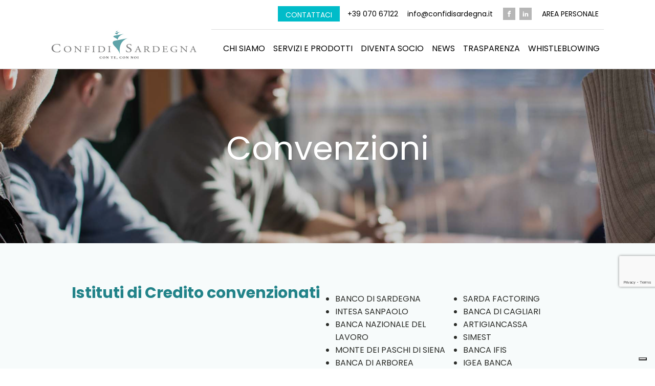

--- FILE ---
content_type: text/html; charset=utf-8
request_url: https://www.google.com/recaptcha/api2/anchor?ar=1&k=6Lfmj-cUAAAAAA8BbctTtC2iP3LupxDa0RlDYo_z&co=aHR0cHM6Ly9jb25maWRpc2FyZGVnbmEuaXQ6NDQz&hl=en&v=PoyoqOPhxBO7pBk68S4YbpHZ&size=invisible&anchor-ms=20000&execute-ms=30000&cb=twb7ozywm60z
body_size: 48636
content:
<!DOCTYPE HTML><html dir="ltr" lang="en"><head><meta http-equiv="Content-Type" content="text/html; charset=UTF-8">
<meta http-equiv="X-UA-Compatible" content="IE=edge">
<title>reCAPTCHA</title>
<style type="text/css">
/* cyrillic-ext */
@font-face {
  font-family: 'Roboto';
  font-style: normal;
  font-weight: 400;
  font-stretch: 100%;
  src: url(//fonts.gstatic.com/s/roboto/v48/KFO7CnqEu92Fr1ME7kSn66aGLdTylUAMa3GUBHMdazTgWw.woff2) format('woff2');
  unicode-range: U+0460-052F, U+1C80-1C8A, U+20B4, U+2DE0-2DFF, U+A640-A69F, U+FE2E-FE2F;
}
/* cyrillic */
@font-face {
  font-family: 'Roboto';
  font-style: normal;
  font-weight: 400;
  font-stretch: 100%;
  src: url(//fonts.gstatic.com/s/roboto/v48/KFO7CnqEu92Fr1ME7kSn66aGLdTylUAMa3iUBHMdazTgWw.woff2) format('woff2');
  unicode-range: U+0301, U+0400-045F, U+0490-0491, U+04B0-04B1, U+2116;
}
/* greek-ext */
@font-face {
  font-family: 'Roboto';
  font-style: normal;
  font-weight: 400;
  font-stretch: 100%;
  src: url(//fonts.gstatic.com/s/roboto/v48/KFO7CnqEu92Fr1ME7kSn66aGLdTylUAMa3CUBHMdazTgWw.woff2) format('woff2');
  unicode-range: U+1F00-1FFF;
}
/* greek */
@font-face {
  font-family: 'Roboto';
  font-style: normal;
  font-weight: 400;
  font-stretch: 100%;
  src: url(//fonts.gstatic.com/s/roboto/v48/KFO7CnqEu92Fr1ME7kSn66aGLdTylUAMa3-UBHMdazTgWw.woff2) format('woff2');
  unicode-range: U+0370-0377, U+037A-037F, U+0384-038A, U+038C, U+038E-03A1, U+03A3-03FF;
}
/* math */
@font-face {
  font-family: 'Roboto';
  font-style: normal;
  font-weight: 400;
  font-stretch: 100%;
  src: url(//fonts.gstatic.com/s/roboto/v48/KFO7CnqEu92Fr1ME7kSn66aGLdTylUAMawCUBHMdazTgWw.woff2) format('woff2');
  unicode-range: U+0302-0303, U+0305, U+0307-0308, U+0310, U+0312, U+0315, U+031A, U+0326-0327, U+032C, U+032F-0330, U+0332-0333, U+0338, U+033A, U+0346, U+034D, U+0391-03A1, U+03A3-03A9, U+03B1-03C9, U+03D1, U+03D5-03D6, U+03F0-03F1, U+03F4-03F5, U+2016-2017, U+2034-2038, U+203C, U+2040, U+2043, U+2047, U+2050, U+2057, U+205F, U+2070-2071, U+2074-208E, U+2090-209C, U+20D0-20DC, U+20E1, U+20E5-20EF, U+2100-2112, U+2114-2115, U+2117-2121, U+2123-214F, U+2190, U+2192, U+2194-21AE, U+21B0-21E5, U+21F1-21F2, U+21F4-2211, U+2213-2214, U+2216-22FF, U+2308-230B, U+2310, U+2319, U+231C-2321, U+2336-237A, U+237C, U+2395, U+239B-23B7, U+23D0, U+23DC-23E1, U+2474-2475, U+25AF, U+25B3, U+25B7, U+25BD, U+25C1, U+25CA, U+25CC, U+25FB, U+266D-266F, U+27C0-27FF, U+2900-2AFF, U+2B0E-2B11, U+2B30-2B4C, U+2BFE, U+3030, U+FF5B, U+FF5D, U+1D400-1D7FF, U+1EE00-1EEFF;
}
/* symbols */
@font-face {
  font-family: 'Roboto';
  font-style: normal;
  font-weight: 400;
  font-stretch: 100%;
  src: url(//fonts.gstatic.com/s/roboto/v48/KFO7CnqEu92Fr1ME7kSn66aGLdTylUAMaxKUBHMdazTgWw.woff2) format('woff2');
  unicode-range: U+0001-000C, U+000E-001F, U+007F-009F, U+20DD-20E0, U+20E2-20E4, U+2150-218F, U+2190, U+2192, U+2194-2199, U+21AF, U+21E6-21F0, U+21F3, U+2218-2219, U+2299, U+22C4-22C6, U+2300-243F, U+2440-244A, U+2460-24FF, U+25A0-27BF, U+2800-28FF, U+2921-2922, U+2981, U+29BF, U+29EB, U+2B00-2BFF, U+4DC0-4DFF, U+FFF9-FFFB, U+10140-1018E, U+10190-1019C, U+101A0, U+101D0-101FD, U+102E0-102FB, U+10E60-10E7E, U+1D2C0-1D2D3, U+1D2E0-1D37F, U+1F000-1F0FF, U+1F100-1F1AD, U+1F1E6-1F1FF, U+1F30D-1F30F, U+1F315, U+1F31C, U+1F31E, U+1F320-1F32C, U+1F336, U+1F378, U+1F37D, U+1F382, U+1F393-1F39F, U+1F3A7-1F3A8, U+1F3AC-1F3AF, U+1F3C2, U+1F3C4-1F3C6, U+1F3CA-1F3CE, U+1F3D4-1F3E0, U+1F3ED, U+1F3F1-1F3F3, U+1F3F5-1F3F7, U+1F408, U+1F415, U+1F41F, U+1F426, U+1F43F, U+1F441-1F442, U+1F444, U+1F446-1F449, U+1F44C-1F44E, U+1F453, U+1F46A, U+1F47D, U+1F4A3, U+1F4B0, U+1F4B3, U+1F4B9, U+1F4BB, U+1F4BF, U+1F4C8-1F4CB, U+1F4D6, U+1F4DA, U+1F4DF, U+1F4E3-1F4E6, U+1F4EA-1F4ED, U+1F4F7, U+1F4F9-1F4FB, U+1F4FD-1F4FE, U+1F503, U+1F507-1F50B, U+1F50D, U+1F512-1F513, U+1F53E-1F54A, U+1F54F-1F5FA, U+1F610, U+1F650-1F67F, U+1F687, U+1F68D, U+1F691, U+1F694, U+1F698, U+1F6AD, U+1F6B2, U+1F6B9-1F6BA, U+1F6BC, U+1F6C6-1F6CF, U+1F6D3-1F6D7, U+1F6E0-1F6EA, U+1F6F0-1F6F3, U+1F6F7-1F6FC, U+1F700-1F7FF, U+1F800-1F80B, U+1F810-1F847, U+1F850-1F859, U+1F860-1F887, U+1F890-1F8AD, U+1F8B0-1F8BB, U+1F8C0-1F8C1, U+1F900-1F90B, U+1F93B, U+1F946, U+1F984, U+1F996, U+1F9E9, U+1FA00-1FA6F, U+1FA70-1FA7C, U+1FA80-1FA89, U+1FA8F-1FAC6, U+1FACE-1FADC, U+1FADF-1FAE9, U+1FAF0-1FAF8, U+1FB00-1FBFF;
}
/* vietnamese */
@font-face {
  font-family: 'Roboto';
  font-style: normal;
  font-weight: 400;
  font-stretch: 100%;
  src: url(//fonts.gstatic.com/s/roboto/v48/KFO7CnqEu92Fr1ME7kSn66aGLdTylUAMa3OUBHMdazTgWw.woff2) format('woff2');
  unicode-range: U+0102-0103, U+0110-0111, U+0128-0129, U+0168-0169, U+01A0-01A1, U+01AF-01B0, U+0300-0301, U+0303-0304, U+0308-0309, U+0323, U+0329, U+1EA0-1EF9, U+20AB;
}
/* latin-ext */
@font-face {
  font-family: 'Roboto';
  font-style: normal;
  font-weight: 400;
  font-stretch: 100%;
  src: url(//fonts.gstatic.com/s/roboto/v48/KFO7CnqEu92Fr1ME7kSn66aGLdTylUAMa3KUBHMdazTgWw.woff2) format('woff2');
  unicode-range: U+0100-02BA, U+02BD-02C5, U+02C7-02CC, U+02CE-02D7, U+02DD-02FF, U+0304, U+0308, U+0329, U+1D00-1DBF, U+1E00-1E9F, U+1EF2-1EFF, U+2020, U+20A0-20AB, U+20AD-20C0, U+2113, U+2C60-2C7F, U+A720-A7FF;
}
/* latin */
@font-face {
  font-family: 'Roboto';
  font-style: normal;
  font-weight: 400;
  font-stretch: 100%;
  src: url(//fonts.gstatic.com/s/roboto/v48/KFO7CnqEu92Fr1ME7kSn66aGLdTylUAMa3yUBHMdazQ.woff2) format('woff2');
  unicode-range: U+0000-00FF, U+0131, U+0152-0153, U+02BB-02BC, U+02C6, U+02DA, U+02DC, U+0304, U+0308, U+0329, U+2000-206F, U+20AC, U+2122, U+2191, U+2193, U+2212, U+2215, U+FEFF, U+FFFD;
}
/* cyrillic-ext */
@font-face {
  font-family: 'Roboto';
  font-style: normal;
  font-weight: 500;
  font-stretch: 100%;
  src: url(//fonts.gstatic.com/s/roboto/v48/KFO7CnqEu92Fr1ME7kSn66aGLdTylUAMa3GUBHMdazTgWw.woff2) format('woff2');
  unicode-range: U+0460-052F, U+1C80-1C8A, U+20B4, U+2DE0-2DFF, U+A640-A69F, U+FE2E-FE2F;
}
/* cyrillic */
@font-face {
  font-family: 'Roboto';
  font-style: normal;
  font-weight: 500;
  font-stretch: 100%;
  src: url(//fonts.gstatic.com/s/roboto/v48/KFO7CnqEu92Fr1ME7kSn66aGLdTylUAMa3iUBHMdazTgWw.woff2) format('woff2');
  unicode-range: U+0301, U+0400-045F, U+0490-0491, U+04B0-04B1, U+2116;
}
/* greek-ext */
@font-face {
  font-family: 'Roboto';
  font-style: normal;
  font-weight: 500;
  font-stretch: 100%;
  src: url(//fonts.gstatic.com/s/roboto/v48/KFO7CnqEu92Fr1ME7kSn66aGLdTylUAMa3CUBHMdazTgWw.woff2) format('woff2');
  unicode-range: U+1F00-1FFF;
}
/* greek */
@font-face {
  font-family: 'Roboto';
  font-style: normal;
  font-weight: 500;
  font-stretch: 100%;
  src: url(//fonts.gstatic.com/s/roboto/v48/KFO7CnqEu92Fr1ME7kSn66aGLdTylUAMa3-UBHMdazTgWw.woff2) format('woff2');
  unicode-range: U+0370-0377, U+037A-037F, U+0384-038A, U+038C, U+038E-03A1, U+03A3-03FF;
}
/* math */
@font-face {
  font-family: 'Roboto';
  font-style: normal;
  font-weight: 500;
  font-stretch: 100%;
  src: url(//fonts.gstatic.com/s/roboto/v48/KFO7CnqEu92Fr1ME7kSn66aGLdTylUAMawCUBHMdazTgWw.woff2) format('woff2');
  unicode-range: U+0302-0303, U+0305, U+0307-0308, U+0310, U+0312, U+0315, U+031A, U+0326-0327, U+032C, U+032F-0330, U+0332-0333, U+0338, U+033A, U+0346, U+034D, U+0391-03A1, U+03A3-03A9, U+03B1-03C9, U+03D1, U+03D5-03D6, U+03F0-03F1, U+03F4-03F5, U+2016-2017, U+2034-2038, U+203C, U+2040, U+2043, U+2047, U+2050, U+2057, U+205F, U+2070-2071, U+2074-208E, U+2090-209C, U+20D0-20DC, U+20E1, U+20E5-20EF, U+2100-2112, U+2114-2115, U+2117-2121, U+2123-214F, U+2190, U+2192, U+2194-21AE, U+21B0-21E5, U+21F1-21F2, U+21F4-2211, U+2213-2214, U+2216-22FF, U+2308-230B, U+2310, U+2319, U+231C-2321, U+2336-237A, U+237C, U+2395, U+239B-23B7, U+23D0, U+23DC-23E1, U+2474-2475, U+25AF, U+25B3, U+25B7, U+25BD, U+25C1, U+25CA, U+25CC, U+25FB, U+266D-266F, U+27C0-27FF, U+2900-2AFF, U+2B0E-2B11, U+2B30-2B4C, U+2BFE, U+3030, U+FF5B, U+FF5D, U+1D400-1D7FF, U+1EE00-1EEFF;
}
/* symbols */
@font-face {
  font-family: 'Roboto';
  font-style: normal;
  font-weight: 500;
  font-stretch: 100%;
  src: url(//fonts.gstatic.com/s/roboto/v48/KFO7CnqEu92Fr1ME7kSn66aGLdTylUAMaxKUBHMdazTgWw.woff2) format('woff2');
  unicode-range: U+0001-000C, U+000E-001F, U+007F-009F, U+20DD-20E0, U+20E2-20E4, U+2150-218F, U+2190, U+2192, U+2194-2199, U+21AF, U+21E6-21F0, U+21F3, U+2218-2219, U+2299, U+22C4-22C6, U+2300-243F, U+2440-244A, U+2460-24FF, U+25A0-27BF, U+2800-28FF, U+2921-2922, U+2981, U+29BF, U+29EB, U+2B00-2BFF, U+4DC0-4DFF, U+FFF9-FFFB, U+10140-1018E, U+10190-1019C, U+101A0, U+101D0-101FD, U+102E0-102FB, U+10E60-10E7E, U+1D2C0-1D2D3, U+1D2E0-1D37F, U+1F000-1F0FF, U+1F100-1F1AD, U+1F1E6-1F1FF, U+1F30D-1F30F, U+1F315, U+1F31C, U+1F31E, U+1F320-1F32C, U+1F336, U+1F378, U+1F37D, U+1F382, U+1F393-1F39F, U+1F3A7-1F3A8, U+1F3AC-1F3AF, U+1F3C2, U+1F3C4-1F3C6, U+1F3CA-1F3CE, U+1F3D4-1F3E0, U+1F3ED, U+1F3F1-1F3F3, U+1F3F5-1F3F7, U+1F408, U+1F415, U+1F41F, U+1F426, U+1F43F, U+1F441-1F442, U+1F444, U+1F446-1F449, U+1F44C-1F44E, U+1F453, U+1F46A, U+1F47D, U+1F4A3, U+1F4B0, U+1F4B3, U+1F4B9, U+1F4BB, U+1F4BF, U+1F4C8-1F4CB, U+1F4D6, U+1F4DA, U+1F4DF, U+1F4E3-1F4E6, U+1F4EA-1F4ED, U+1F4F7, U+1F4F9-1F4FB, U+1F4FD-1F4FE, U+1F503, U+1F507-1F50B, U+1F50D, U+1F512-1F513, U+1F53E-1F54A, U+1F54F-1F5FA, U+1F610, U+1F650-1F67F, U+1F687, U+1F68D, U+1F691, U+1F694, U+1F698, U+1F6AD, U+1F6B2, U+1F6B9-1F6BA, U+1F6BC, U+1F6C6-1F6CF, U+1F6D3-1F6D7, U+1F6E0-1F6EA, U+1F6F0-1F6F3, U+1F6F7-1F6FC, U+1F700-1F7FF, U+1F800-1F80B, U+1F810-1F847, U+1F850-1F859, U+1F860-1F887, U+1F890-1F8AD, U+1F8B0-1F8BB, U+1F8C0-1F8C1, U+1F900-1F90B, U+1F93B, U+1F946, U+1F984, U+1F996, U+1F9E9, U+1FA00-1FA6F, U+1FA70-1FA7C, U+1FA80-1FA89, U+1FA8F-1FAC6, U+1FACE-1FADC, U+1FADF-1FAE9, U+1FAF0-1FAF8, U+1FB00-1FBFF;
}
/* vietnamese */
@font-face {
  font-family: 'Roboto';
  font-style: normal;
  font-weight: 500;
  font-stretch: 100%;
  src: url(//fonts.gstatic.com/s/roboto/v48/KFO7CnqEu92Fr1ME7kSn66aGLdTylUAMa3OUBHMdazTgWw.woff2) format('woff2');
  unicode-range: U+0102-0103, U+0110-0111, U+0128-0129, U+0168-0169, U+01A0-01A1, U+01AF-01B0, U+0300-0301, U+0303-0304, U+0308-0309, U+0323, U+0329, U+1EA0-1EF9, U+20AB;
}
/* latin-ext */
@font-face {
  font-family: 'Roboto';
  font-style: normal;
  font-weight: 500;
  font-stretch: 100%;
  src: url(//fonts.gstatic.com/s/roboto/v48/KFO7CnqEu92Fr1ME7kSn66aGLdTylUAMa3KUBHMdazTgWw.woff2) format('woff2');
  unicode-range: U+0100-02BA, U+02BD-02C5, U+02C7-02CC, U+02CE-02D7, U+02DD-02FF, U+0304, U+0308, U+0329, U+1D00-1DBF, U+1E00-1E9F, U+1EF2-1EFF, U+2020, U+20A0-20AB, U+20AD-20C0, U+2113, U+2C60-2C7F, U+A720-A7FF;
}
/* latin */
@font-face {
  font-family: 'Roboto';
  font-style: normal;
  font-weight: 500;
  font-stretch: 100%;
  src: url(//fonts.gstatic.com/s/roboto/v48/KFO7CnqEu92Fr1ME7kSn66aGLdTylUAMa3yUBHMdazQ.woff2) format('woff2');
  unicode-range: U+0000-00FF, U+0131, U+0152-0153, U+02BB-02BC, U+02C6, U+02DA, U+02DC, U+0304, U+0308, U+0329, U+2000-206F, U+20AC, U+2122, U+2191, U+2193, U+2212, U+2215, U+FEFF, U+FFFD;
}
/* cyrillic-ext */
@font-face {
  font-family: 'Roboto';
  font-style: normal;
  font-weight: 900;
  font-stretch: 100%;
  src: url(//fonts.gstatic.com/s/roboto/v48/KFO7CnqEu92Fr1ME7kSn66aGLdTylUAMa3GUBHMdazTgWw.woff2) format('woff2');
  unicode-range: U+0460-052F, U+1C80-1C8A, U+20B4, U+2DE0-2DFF, U+A640-A69F, U+FE2E-FE2F;
}
/* cyrillic */
@font-face {
  font-family: 'Roboto';
  font-style: normal;
  font-weight: 900;
  font-stretch: 100%;
  src: url(//fonts.gstatic.com/s/roboto/v48/KFO7CnqEu92Fr1ME7kSn66aGLdTylUAMa3iUBHMdazTgWw.woff2) format('woff2');
  unicode-range: U+0301, U+0400-045F, U+0490-0491, U+04B0-04B1, U+2116;
}
/* greek-ext */
@font-face {
  font-family: 'Roboto';
  font-style: normal;
  font-weight: 900;
  font-stretch: 100%;
  src: url(//fonts.gstatic.com/s/roboto/v48/KFO7CnqEu92Fr1ME7kSn66aGLdTylUAMa3CUBHMdazTgWw.woff2) format('woff2');
  unicode-range: U+1F00-1FFF;
}
/* greek */
@font-face {
  font-family: 'Roboto';
  font-style: normal;
  font-weight: 900;
  font-stretch: 100%;
  src: url(//fonts.gstatic.com/s/roboto/v48/KFO7CnqEu92Fr1ME7kSn66aGLdTylUAMa3-UBHMdazTgWw.woff2) format('woff2');
  unicode-range: U+0370-0377, U+037A-037F, U+0384-038A, U+038C, U+038E-03A1, U+03A3-03FF;
}
/* math */
@font-face {
  font-family: 'Roboto';
  font-style: normal;
  font-weight: 900;
  font-stretch: 100%;
  src: url(//fonts.gstatic.com/s/roboto/v48/KFO7CnqEu92Fr1ME7kSn66aGLdTylUAMawCUBHMdazTgWw.woff2) format('woff2');
  unicode-range: U+0302-0303, U+0305, U+0307-0308, U+0310, U+0312, U+0315, U+031A, U+0326-0327, U+032C, U+032F-0330, U+0332-0333, U+0338, U+033A, U+0346, U+034D, U+0391-03A1, U+03A3-03A9, U+03B1-03C9, U+03D1, U+03D5-03D6, U+03F0-03F1, U+03F4-03F5, U+2016-2017, U+2034-2038, U+203C, U+2040, U+2043, U+2047, U+2050, U+2057, U+205F, U+2070-2071, U+2074-208E, U+2090-209C, U+20D0-20DC, U+20E1, U+20E5-20EF, U+2100-2112, U+2114-2115, U+2117-2121, U+2123-214F, U+2190, U+2192, U+2194-21AE, U+21B0-21E5, U+21F1-21F2, U+21F4-2211, U+2213-2214, U+2216-22FF, U+2308-230B, U+2310, U+2319, U+231C-2321, U+2336-237A, U+237C, U+2395, U+239B-23B7, U+23D0, U+23DC-23E1, U+2474-2475, U+25AF, U+25B3, U+25B7, U+25BD, U+25C1, U+25CA, U+25CC, U+25FB, U+266D-266F, U+27C0-27FF, U+2900-2AFF, U+2B0E-2B11, U+2B30-2B4C, U+2BFE, U+3030, U+FF5B, U+FF5D, U+1D400-1D7FF, U+1EE00-1EEFF;
}
/* symbols */
@font-face {
  font-family: 'Roboto';
  font-style: normal;
  font-weight: 900;
  font-stretch: 100%;
  src: url(//fonts.gstatic.com/s/roboto/v48/KFO7CnqEu92Fr1ME7kSn66aGLdTylUAMaxKUBHMdazTgWw.woff2) format('woff2');
  unicode-range: U+0001-000C, U+000E-001F, U+007F-009F, U+20DD-20E0, U+20E2-20E4, U+2150-218F, U+2190, U+2192, U+2194-2199, U+21AF, U+21E6-21F0, U+21F3, U+2218-2219, U+2299, U+22C4-22C6, U+2300-243F, U+2440-244A, U+2460-24FF, U+25A0-27BF, U+2800-28FF, U+2921-2922, U+2981, U+29BF, U+29EB, U+2B00-2BFF, U+4DC0-4DFF, U+FFF9-FFFB, U+10140-1018E, U+10190-1019C, U+101A0, U+101D0-101FD, U+102E0-102FB, U+10E60-10E7E, U+1D2C0-1D2D3, U+1D2E0-1D37F, U+1F000-1F0FF, U+1F100-1F1AD, U+1F1E6-1F1FF, U+1F30D-1F30F, U+1F315, U+1F31C, U+1F31E, U+1F320-1F32C, U+1F336, U+1F378, U+1F37D, U+1F382, U+1F393-1F39F, U+1F3A7-1F3A8, U+1F3AC-1F3AF, U+1F3C2, U+1F3C4-1F3C6, U+1F3CA-1F3CE, U+1F3D4-1F3E0, U+1F3ED, U+1F3F1-1F3F3, U+1F3F5-1F3F7, U+1F408, U+1F415, U+1F41F, U+1F426, U+1F43F, U+1F441-1F442, U+1F444, U+1F446-1F449, U+1F44C-1F44E, U+1F453, U+1F46A, U+1F47D, U+1F4A3, U+1F4B0, U+1F4B3, U+1F4B9, U+1F4BB, U+1F4BF, U+1F4C8-1F4CB, U+1F4D6, U+1F4DA, U+1F4DF, U+1F4E3-1F4E6, U+1F4EA-1F4ED, U+1F4F7, U+1F4F9-1F4FB, U+1F4FD-1F4FE, U+1F503, U+1F507-1F50B, U+1F50D, U+1F512-1F513, U+1F53E-1F54A, U+1F54F-1F5FA, U+1F610, U+1F650-1F67F, U+1F687, U+1F68D, U+1F691, U+1F694, U+1F698, U+1F6AD, U+1F6B2, U+1F6B9-1F6BA, U+1F6BC, U+1F6C6-1F6CF, U+1F6D3-1F6D7, U+1F6E0-1F6EA, U+1F6F0-1F6F3, U+1F6F7-1F6FC, U+1F700-1F7FF, U+1F800-1F80B, U+1F810-1F847, U+1F850-1F859, U+1F860-1F887, U+1F890-1F8AD, U+1F8B0-1F8BB, U+1F8C0-1F8C1, U+1F900-1F90B, U+1F93B, U+1F946, U+1F984, U+1F996, U+1F9E9, U+1FA00-1FA6F, U+1FA70-1FA7C, U+1FA80-1FA89, U+1FA8F-1FAC6, U+1FACE-1FADC, U+1FADF-1FAE9, U+1FAF0-1FAF8, U+1FB00-1FBFF;
}
/* vietnamese */
@font-face {
  font-family: 'Roboto';
  font-style: normal;
  font-weight: 900;
  font-stretch: 100%;
  src: url(//fonts.gstatic.com/s/roboto/v48/KFO7CnqEu92Fr1ME7kSn66aGLdTylUAMa3OUBHMdazTgWw.woff2) format('woff2');
  unicode-range: U+0102-0103, U+0110-0111, U+0128-0129, U+0168-0169, U+01A0-01A1, U+01AF-01B0, U+0300-0301, U+0303-0304, U+0308-0309, U+0323, U+0329, U+1EA0-1EF9, U+20AB;
}
/* latin-ext */
@font-face {
  font-family: 'Roboto';
  font-style: normal;
  font-weight: 900;
  font-stretch: 100%;
  src: url(//fonts.gstatic.com/s/roboto/v48/KFO7CnqEu92Fr1ME7kSn66aGLdTylUAMa3KUBHMdazTgWw.woff2) format('woff2');
  unicode-range: U+0100-02BA, U+02BD-02C5, U+02C7-02CC, U+02CE-02D7, U+02DD-02FF, U+0304, U+0308, U+0329, U+1D00-1DBF, U+1E00-1E9F, U+1EF2-1EFF, U+2020, U+20A0-20AB, U+20AD-20C0, U+2113, U+2C60-2C7F, U+A720-A7FF;
}
/* latin */
@font-face {
  font-family: 'Roboto';
  font-style: normal;
  font-weight: 900;
  font-stretch: 100%;
  src: url(//fonts.gstatic.com/s/roboto/v48/KFO7CnqEu92Fr1ME7kSn66aGLdTylUAMa3yUBHMdazQ.woff2) format('woff2');
  unicode-range: U+0000-00FF, U+0131, U+0152-0153, U+02BB-02BC, U+02C6, U+02DA, U+02DC, U+0304, U+0308, U+0329, U+2000-206F, U+20AC, U+2122, U+2191, U+2193, U+2212, U+2215, U+FEFF, U+FFFD;
}

</style>
<link rel="stylesheet" type="text/css" href="https://www.gstatic.com/recaptcha/releases/PoyoqOPhxBO7pBk68S4YbpHZ/styles__ltr.css">
<script nonce="wNrizBcohx8ZEvIhpkzW1A" type="text/javascript">window['__recaptcha_api'] = 'https://www.google.com/recaptcha/api2/';</script>
<script type="text/javascript" src="https://www.gstatic.com/recaptcha/releases/PoyoqOPhxBO7pBk68S4YbpHZ/recaptcha__en.js" nonce="wNrizBcohx8ZEvIhpkzW1A">
      
    </script></head>
<body><div id="rc-anchor-alert" class="rc-anchor-alert"></div>
<input type="hidden" id="recaptcha-token" value="[base64]">
<script type="text/javascript" nonce="wNrizBcohx8ZEvIhpkzW1A">
      recaptcha.anchor.Main.init("[\x22ainput\x22,[\x22bgdata\x22,\x22\x22,\[base64]/[base64]/UltIKytdPWE6KGE8MjA0OD9SW0grK109YT4+NnwxOTI6KChhJjY0NTEyKT09NTUyOTYmJnErMTxoLmxlbmd0aCYmKGguY2hhckNvZGVBdChxKzEpJjY0NTEyKT09NTYzMjA/[base64]/MjU1OlI/[base64]/[base64]/[base64]/[base64]/[base64]/[base64]/[base64]/[base64]/[base64]/[base64]\x22,\[base64]\\u003d\\u003d\x22,\x22RGMWw5rDusKRT8OSw5hpTEDDvF9GamDDjMOLw67DnAnCgwnDgnvCvsO9NxNoXsK2Wz9hwrYjwqPCscOtF8KDOsKqDj9ewpLCiWkGHcKuw4TCksK6AsKJw57DrsO9WX0lDMOGEsO+wpPCo3rDhMK/[base64]/DjVxaw5dawq5Zw4swwo7Dqg09ZcKWccOvw63ClMOqw7VtwpvDkcO1woPDhWk3wrUPw4vDsy7CmFvDklbCkn7Ck8Oiw5LDj8ONS1pHwq8rwoPDk1LCgsKpwoTDjBVXCUHDrMOebG0NIMK4ewotwpbDuzHCrcKtCnvCncOiNcOZw5rChMO/w4fDq8KUwqvChG9SwrsvHMK4w5IVwpFRwpzCsjjDjsOAfi3CqMORe0/DgcOUfUJuEMOYecKtwpHCrMOJw4/DhU41P07DocKYwpd6wpvDkFTCp8K+w5TDqcOtwqM+w4LDvsKaSjPDiQhtNyHDqiBxw4pRH1PDozvCmsKaezHDi8K9wpQXHjBHC8OsK8KJw53DtMKrwrPCtnADVkLCq8O+O8KPwoBze3LCpsKawqvDszsxRBjDmcOXRsKNwqHCuTFOwr1Cwp7CsMOMdMOsw4/CtnTCiTE4w7DDmBxpwr3DhcK/woHCt8KqSsOjwpzCmkTCp1rCn2FFw4PDjnrCi8KUAnYhQMOgw5DDkjJ9NSLDocO+HMKjwpvDhyTDnMOBK8OUMlhVRcOUR8OgbCMIXsOcEsKQwoHCiMKiwrHDvQR4w55Hw6/DvMODOMKfdcKUDcOOPcO0Z8K7w43Dh33Cgk3Dum5uK8KMw5zCk8O3wp7Du8KwTMOTwoPDt3ArNjrCvDfDmxN3A8KSw5bDjSrDt3YPPMO1wqtDwr12UhrChEs5cMKewp3Ci8Oaw6tae8KXB8K4w7xcwq0/wqHDvcKAwo0NfGbCocKowrAewoMSP8OhZMKxw7XDohErXMOQGcKiw4HDlsOBRCp+w5PDjSLDtzXCnQFeBEMdAAbDj8O+MxQDwoPCrl3Ci17CpsKmworDqsKQbT/CtDHChDNTXGvCqVDCsAbCrMOlPQ/DtcKhw7TDpXBMw5tBw6LCsRTChcKCO8OCw4jDssODwqPCqgVRw57DuA17w5rCtsOQwrvCoF1iwrDCqCjCiMKdFsKJwqDClk4dwotVXnrCssKowpguwoF9V090w4bDg0V6wpVSwqfDryYNOjpNw7UswqfCknAGwqZEw4HDnH3Ds8OlPsOqw6/Dg8KJUcOYw5ZRZcKmwpZLwoEyw4LDvsKaKXMswpjCtMO4wrg/w7DCvzvDtsK/LQjCljNUwrrCp8K8w5Qaw5hsXMKzWRdfZWBlNsKFNcKYwqxGbCvCj8OiTEfCisK+wqPDncKCw586VMKOIMOlJcOwbEJkw78BNQnClMK+w60hw70/RyBHwp/DiQvDpsOFw555wpZbZ8OuKsKFwrUZw7gZwq3DggvDiMK8NhZbwqXDmiHCsVrCoGfDsHnDmDTCu8OFwoVXbMO9SSBmH8OXXsKfKgJtEjLCpRXDhMO5w7bCnHVcwpk3SVNlwpYzwoZ/wojCqEnCu3Njw74uTV/Cq8KOwpbCrsOEMUp7SMK9J1M8wq9Tb8K0d8OQT8K5wqNdwpjCj8K1w6Nrw5dDWsKkw6PCkkDDgyVMw5DCg8ODFcKRwoU+X2DCo1vChcKnKsOGEMKnHSrClXEUD8KIw6LCosK0wrh1w5DDpcKQKMO0M3Z/JsKoDQxJZWPCk8K9w6kzwrbDlFLDsMKkV8Kmw4A6asOsw4zCgsKyXjTDmmHDqcKjScKRw4fDsR7DuS5VGMKVD8OIwpLDszDCh8OEw5jCjsORwo4lBjbCqMOnEnIHX8Kvwq4Kw7c/[base64]/KHIVw45bG8KCwoDDhCLCv2rCm8ODGRzDhcOXw5LDl8OyQG3Cl8Ojw78ISlPCr8KGwrhowpzCtnN1ZmnDvwfCmsOtWS/[base64]/[base64]/w7LCkUPChgbCpMOFaQgpOsOXwppDwoPDtFhUw71ZwrF8GcKfw6kVaRrCnsKOwodmwqMOScOqPcKNwrVnwpccw69Yw4zCnCLDssOWRSvDhGR0w6bDt8KYw4FyG2HDlcK+w6QvwpsoQWPDhl10w4fDi1MAwqNtw6PCsA3Cu8KtcQUTwqYAwr86acOhw757wo/DjMKCAC0wWQAgfDQ4IRnDiMO1eltGw4nDq8OVw6jDq8OOw7N/w77Cp8ORw7bCmsOREGdrw5dzG8OHw7/[base64]/VUbDhzp5w7wuwqc5JUFTV1DCkcO6woVGNcOWAC8UCMKNfDsewrEKwpfDhmFiQHTDqCLDncKPEsKtwr3CiFh2esOkwqBVacOHISnDn1A8ZmouCn3CssOJw7nDisKbwojDisOpR8KGdhIHw7TCsUBnwroAScKeZVPCicOrwonCp8OmwpPCrsOgD8OIXMO7w47DhhnDpsK/wqhadFEzwobDpsOzL8OPOMKPQ8KCwrYAAnAZTxxcYW/DkCTDmF3Ci8KvwpHCr3jDmsOvTMKWf8OKOC0lwqcTGQwWwo8cw6/Ck8OTwrBIY1HDksOMwpPDjWXDqsOowqVLOcOTwoR1H8O0ZyDCvipEwq0lFkLDuXzCiAXCsMOoNsKFDGjDscOiwrLDi3Fgw4DCtcOyw4XCvcK9e8KjOEt1JMKhw6pIBjTCp3nCvkHDr8ONUEUkwrllfTlBc8K/w4/ClsOed0LCvygqSA4rFkrCglooMhjDuAvDrUtiQWPCn8Omw7/DhMKowoTDlls8w7bDuMOHwqMPQMO/f8KmwpcQw454wpbCtcObwr0FI1EzDMKOEAIBwr9bwrdBWw1eQTvCrVLChcKLwrdiOxEawprCr8Kaw4cpw6DDhcORwowZGcKSdGfDlCgHSkrDoE/Dp8OHwoEcwqdeCXBpwoXCvhJ4RXVbeMODw6zDuR7DksOsNcOHTzpCZmLCpFbCr8Kow5TDlzDCrcKfSMKgw58Ow4fDrsKSw5BCFcOkOcO+wrfCqwVuUDvCnTPDvWjDvcK6JcOTIyQPw6ZbGFfCtcK5OcK4w7kLw7tRw4RFw6PCiMKRw4/DnDoZCWLCkMOMw7LDs8KMwofDqg4/w41pw4zCrEvCi8OxIsK0wpnDuMKTRsODaWIvI8OmwojDnCfClcOfVsKPw7F/wq83wqvDucOjw4XDuHzCusKePMK0wrnDnMKRccKDw4gMw6RHw5JGS8Kzwq5owpoAQG7Cq07Dg8OWcsOpw7jDpRPCmRBeLijDrcOGwqvDucKPw43DgsObwpnDoWbCtW1vw5NVw5vDv8Ovw6TDv8OOw5fCkC/DlcKeInJIRxNyw5DDoB/DtsK6UsOCJMOqwoHCtcOhT8O9w6LClFbDm8O7NcOrIAzDtW8Bwqlbw4V+RcOIwprCpFYLwpNXGxo3wp7DkELDicKMHsODw47DqCoGew/DrQRDSUjDgk9tw5whY8ObwrV6UcKQwpg7wqAmX8KYW8Kww7fDlsKPwpJcGi/Ck0TCs2x+QmIdwp0WwrTDtsOGw5gvccKPw4XCqjPDnATDskXDgMKvwo1Cwo3CmMOgbsOcb8KvwpsNwpsVMDvDr8ORwr/CpcKRN3vCusKVwr/[base64]/AMOww4LDqSJxPwHDoMObT8K/wpDDoyrCksKmwp7Cm8OoG3kkTMOBwqEkwr7DhcK1w6XCg2vCjMKFwpNsRMOew7IlQsK/[base64]/Cu3jDshdrw44Bwrk/[base64]/CgCcqw5DCnw9cwq0gO8KJw6MkCMOrTsKOBMO+CcOmw6XCljXCncO1bkUwIH7Dm8KfSsOUKCYZWwdRw654wocyKMOPw4FhbxF6YsKPf8O1wq7DlyPCgMKOwovCjzbCpi7DqMK/X8O7wppqB8KYG8KyNAnDscOpw4PDrVlEw7rDvsKAdSHCvcKewrLCngXDs8Knfi8Qw5xAKsO1woc+wpHDliTDnnc8d8O7wpgFAMK3fWrCry8Jw4fCvMOhZ8KvwqnCgU7Dn8OfRwTCjyjCrMOcGcKeAcO+woXDssO6A8OmwrLDmsK3w5PDmkbDt8KxCRJ0RBjDulNlwrs/[base64]/CvsK4YwQfOcKpw6hAw7XClUfDj8Ktw6wxw7PClcO1wphAL8OdwpBKw7rDu8OYXmfCvxvDuMOmwpFMdA3DnsK+GBLChsO0aMKwPxRmS8O9worCr8K6akjDhsOfw4oZR3rCscOJKDjDr8K3SSTCosK7wqxvw4LDkQjDrnR6w7EwBsKvw7hAw69/BMOUVXMiUl0RVsO9aG4YdsO3wpwoUT3Ch1rCtxciWxk0w5DCmcKXZ8K0w7lePsKgwpUodCbCjkjCuDZmwrZtw5/CvB/Cn8KVw6zDqwbCumjCmzsHAMOucMKQwqUPY1jDuMKmYsK6wrHCkkAgw67DhMKsIw57wpwResKpw5sMw73DnDvDpV3Dj3HChyIBw4UFCxLCqkzDrcOuw4VWWTzDjcKjMx5fwqbDtcKPwoDDgyxEMMKMwoR5wqUGIcOAd8OOecKVw4E2b8KQXcK0TcOxw53Dl8K/Q0gpTjEuNQFww6R/worChsOzfcOgFlbCm8K9fxsnfsOUWcO3woDCsMOHNBZvwrzCti3DjjDCksO4wojCrUR0w6ojMgPCmmDCm8KtwqpmcB0IJzvDo3PCuEHCqMKmdMOpwrLCrzU+wrzCqsKLU8KwKcO2wqxuMsOqA09cNcKNwrocdBFFXsKiwoB0CDhCw7XDkhQ9w4jDmsOTDcO/[base64]/CsEDDmsOlwppLw6ARw4g7wojDqcOuw57ClkvDgArDtcOvWMKSAEhFSHjDnEvDoMKQHVV7ThdQBUrCqhF3Vl8uw4bCicKeZMOJWTsHwrvCmV/[base64]/[base64]/DrcOcHDpyDDnDi8Opw6h0TcKAw6nCoFAMw6HDuS7DkcKaA8KLw719C002dB1owr95URXDvcKDPcOoXMKOSsO3wrzDicOgXVJfNjrCp8OSY1rCqFnDgyI2w7ttBsO2wod7w4DCtkhBw6/DpsKMwoZZO8KwwofCmgzDt8K/w74TIzYMw6PDlsOswrrDqSFySzo2Lz3DtMKUwqPCgMKhwpVYw6R2wpnDhcKdwqZQaQXDr0fDvGMJSErDu8K6HMKSPmRMw5LDm2IXUgzCmMKwwowZZMOEbARlJVVAwq1Awq/CpMOTw4rDpDUhw7fCgcOSw6rCtWspamthwpnDiGN3wo0GN8KbW8O2eTVXw6fDnMOiVARhRTbCo8OSaS3CvsKAWTB0ZyULw4JHBnDDh8KKUcKEwodDwobCh8OCfBfDojgmSixUKcKcw6/Di37CnsOvw54ld0Fuwo1DH8KLY8OfwoY4WA4WdMKxwrUkHn5BOxPCoQbDuMOIIsOJw5kFw5tpSsOowpguKsOJw5gkGzDDj8KwUcOUw6XDrMKYwrfCgB/DtcOJw49VKsOzd8OSaifCuxTCjcOFPxDDjsKHIsKxH0fCksOgJwIUw4jDkMKML8OXBUbDvA/CisKtw5DDtksXWmIiw6oZwr8Uwo/CplTDocONw6zDgwZRBzs5w4wcNlZldhjCssKIL8KwYxYwAgTCkcKaHlvDlcKpW3jCoMOmH8O/wqsLwp5fDR3CqsK9w6DCpsOGw7rCv8OFw4bCh8KDwpnCuMOPFcORUx3Ck07CkMODacOEwpwTUm1tOjTDtiEsbG/Cr2Mnw40WT01IDsKSw4LDgsO2wr7DuGDDuH3Dn2BAasKWJcKgwpwPYXHCug5XwoJ/wqrClBVWwqnCiyjDm1wAXDLDtwbDvDh2woU8Y8K1AMKtI1zDgsOSwp/ChcKywpHDjMOTJMKuZcOdwphrwrbDnMOcwqIewrnDlMK7I1fCkkYdwqHDlAzCsVLDjsKEwoM2w7rDp1TDjyZnKsOswqnCh8O1GSfClMOAw6YIwonCkWDCpcOSK8Kuwo/CmMO9w4YcIsOIe8ONwr3DuGfCo8OsworDvVfDvR1Rd8OEesOPBcKZwpJnw7PDtDpuDsOgwpbDuXUgFsKTwq/Dg8OVecKtw73DtsKfw4QseCgLw4siVcK/w4PDtAR0wpvDilfCrzLCp8Kww58zecKsw5tidhNJw63DlGpGdVIKUcKnesOeeibCo1jCmFkOKBVXw7bCpV49fMKNA8OJMgvCi35GMcOTw4MlVsOrwpdXdsKRworCpkQNVlFKEAcNHcKkw4zDhMK9WsKcw5JQw6fCjB/CmyR5wovCmXbCvsKdwoERwoHDhEjDpmZEw7piw4zDoncdwpYHwqDCkXvCmHBNcWFcUhZcwqbCtsO/AMKDRzgDRcO4wpLClcOVw7bCncOdwpEnLCfDiyYmw54PGMOCwp7DjxHDiMK5w6Muw77CjMKkSxjCiMK0w7XDv2p7T2fCgsOJwoRVPmB6RsOaw6/CgMOtEyIWwrnDqsK+wrrCj8Kqwp4oCcO0e8O2w6Acw67DhW1xUAZCG8OgGnDCk8OUUlBQw7HCnsKhw7RIYT3CkyXCncORJcOgTynCnRJOw6oFPVzDtsO7cMKSOUJRasKzI3AXwoIcw53CusOxQxHDtngbwrjDnMOJwpBYwpXDvMOywo/DiWnDhyZxwobCqcO0wqg6XDo4w5kxwpsfw5/Chl19UXnCmTHDmzYtFVkad8O/WT9UwoNpcgYhdSDDk1sTwpnDmcK8w4MqBVDDtkknw70Rw53CswBRX8KDYzhxwqxZMMOLw4hSw6PCg1UowrrDgMKZNzTDuVjCoWJww5QOBcKFw5gSwqDCv8Oxw67CoTpHP8K7UsO0PhrCnRTDj8KIwqJ/YcOAw6k2aMKEw7hYwqp7Z8KIIUfDrU3ClsKMEzMxw7w3HiTDgCs3wprCn8OQG8KJGMOyOcKmw4PClMOPwq9cw5t2HQHDn1BLaWVUwqN7dMK8wr0kwobDojwbDMO9MStBdcODwqrDlThWwrFXIX/DgwHCtS/CqEfDksKRbMK7wowrNRB2w5N6w40kw4ZPRwrDvsO5WFLDtARJV8KIw7fCpidDfXDDl3vCiMKNwrMCwokMNzwnTcKCw59lw55zw6dsLFgdaMOrw6ZWwqvDhMO4F8O4RVt3WMO4ERNDVm3CksKXKsKWBsODf8OZw7vDkcO6wrcow7IHw5TCsEZ5dV5QwpDDvMKbwpR/[base64]/w6rDnzp3NFnCjHfDu8K6Mk/Dv8O5AgtgIcK2woQoMlnDmELDpjfDicKGBCPCoMOPw7k+DARDDVjDvwnDicO+FBBWw7hOOxjDosKlwpdgw5Y6ecK4w5Qew43ClsOlw5gMEVh8ET7Dh8KhNT3DkcKpw6/Du8KTwo0WecOXLi8YbUbDi8OZwpYsK23CgcKuwpFNZx17wqwxDE/Dqg/CtXoMw4rDuzLCg8KSFsK4w7Yzw4U/aT4cWDh5w7LDtgBPw6vCsw3CnzB+aDTCncOcWUDCiMOhRcO9woc9wrbCn3I8wqckw7F+w5nChMOEJGnCisKww6jDlTXDhMORw5rDjsKyVsK5w7nDsyJtNcOIw7ZmGHlRw57DhCDDmnMGC1vCvBfCshVoMcOcUzoywok1w65SwprCmjTDlRHCk8O/[base64]/w7rDgDLDu8KfwoYaw53CicKjM8K4dMOJKRTCkXUPw6nCtcOfwpDDhMO1PsOOJjhCw7dyAWLDp8K0wrN+w6jDmW/DsEPDlcOZdMOBw4UEw554Xk/CpV3DplRCeRzDr3nDuMOFRGnDm1ohw7zDmcOHwqfCo2tYwr18EkLDnA53wo3DhsOVLMOGYC8dJVvCtgfCg8O4wqnDocO4wp3DnMOzwoVlw4/[base64]/[base64]/Cj8KgwoxMw49kw6Bow5PDicKnb8K0VcKAwrF3fg9FTcOOTm8twoArGwotw50WwrBMZwkgVi95woDDlQvDqU3Do8O5wpI/w6rCkx/DmMONEmfDnW5JwrrCrBVfZRfDuyYUwrvDlm4UwrHCl8OJw5vDhS3CqR/Cr1p9O0YUw7PCuiASworCm8O9wqrDiF4uwo0sOS/[base64]/DrMKxQcKmFcKYScKHM8K1UMKDaQNyYgLDkmLCnMO2fHvCpsKgw77Ct8Oow7jDpgbCvjkcw4PCt3UScx7DkEc8w6PCh2PCix8fIhfDiBpzBMK0w70yC1TCpcKhGsOywoDCrMKswp3DrcKYwqQFw5pCwo/DpjZ0Q0UsJMKawpZNw7BhwoIFwpXCnMOQMsK/I8OpcFJzUXUWwo9bLMKlIcO9T8OVw7k7w5www5/CmT5yCcORw5TDhsOtwoAmwrnCklHDkcKZZMOlGxgYLWLCusOCw73DtsKjwoHCsDPDhUwtwowCe8Khw6nDvyTDuMOMc8K9RWbDhcOffFhIwpPDssKuZHzCmhEmwoHDun8ZAHlQIkZ4wppjITBDw7/DhAtWbWjDgFDCjMKkwqVow7/Dv8OnAMOowqoSwrrCjw5vwozDhkrCmRMkw4BDw4BpT8KfdMOZecOIw4htw5rCuAVjwrDDgkNUw61wwo5mDsONwp8yFMOcB8OXwrN7csKGDWLChz7CrMK9wo9mAsOsw5/[base64]/Dr8KnRyU0w641wr/CuMKdS3cxH8Oywp4ResKtFQ8Uw6/DlMOtwqVrdMODbcKpwqwxw5M1Y8O/w4MQw4bCgcOeI0jCscKGw7VlwpF6wpDCi8KWEXxbNcOoBcKaM3TDqgbDjcOmwrkFwox9w4LCj1IvQ3TCqMO1wqvDucK4w4XDsSU3OkEAw5QwwrbChkVJIVbCg0DDjcO3w6rDkDrCnsOLBU7CscKgAT/DlsO8wo0tdsONwrTCumbDu8O1DMKkJ8OcwpvDpRTCi8KUWMKKw5fCiAhMw5Zec8Odwp3DpkQvwq8OwqfCm1zDmCEEw5vCqELDtzshSsKGARXCmVV4BsK0E2kaKMKdMMKwdxHCgyfDjcOeW2x8w7JWwpFFAMKaw4fCscKAVlPCpcO5w5MYw5YFwoFQWznCt8OXwo8Zwp/DiyPCujfChcORYMK9bQI/Vy5gw4LDhT4Jw7XDmsOTwozDhDprDRTCpcOXDsOVwohQWDklb8KKacOGKiJJalrDhcOPUwd2wrdWwpILRsKWw5LDn8K8DsOMw7xRFcOMwoDDvkbDjk5yC2tYM8OXw64Uw5t8aFITwqLDk3TCl8OeAsO/QhvCssKcw41Ew6tAYcOoDXzDlEDCnMOtwokWbsK4fWUkw5zCs8O4w7kcw7XDj8KER8OvHj9AwpZLDy9BwrZRwqbCjCPDu3TChcKAwoXCuMKHe3bDh8K0ak1yw5DCqgQFwowFYBwdw63ChcKZwrLDscK+TMKDwr3CocOjA8OHecOKQsOaw68/EMOtbMKSDsOVGmDCqW/Cr0PClsOtEF3Ci8KEfW3DlcO6McKMT8KcQMO6wp/DmyrDpsOswoIiE8KhK8OQGV0sVcOnw5zDqcOvw5UxwrjDmg/CsMO8OCrDv8K6WFxjw5bDpsKIwrg/w4DCnDDDnMO1w6JIwqjCtMKhMsKAw4IxZ0gEC3fDhsKOG8KUw6/CtXfDgcKTwqLCvMKjw6vDiConBTzCuSDCh14wLzFYwocNVcKrFkh0w5bCpwjCtmPChMK5WMKjwrI4fMOiwr7CuyLDgw4Ew5DCicKBY1UpwpPCt0lORMKrTFzCkMO4ecOswqUYwpUow5wGw4zDijDCmMKcw7Ylwo3CqsO2wpYJSBXCpnvCusOlw7QWw7/DoWzDhsOowpLCoXsHTMKSwophw48Uw6g2U3bDk05fXxHCtcOfwoPChmlVwqcEw5JwwqvCvcOga8KUPXbDh8O0w7LDscKoDsKoUinDpQNHYMKWDXV/w4LDlnDCvcKJw41QTB9bwpclw4PDicO8w7rDuMOyw641HsKDw4kAwrXDgsOIPsKewq4PTFzCoTjCksOrw7/DgwU+w69yV8Oqw6bDqMKLX8Kfw4RNw6rDswIxIHEXCHJoOlnCqMKLwoEACzXDmsOtNl3Cv0RVwofDvsKswrjDi8KaZhRSNC9HbFcGcwvDuMKHO1c0w4/Du1bDrcOaSG9Rw60JwpdFwq3Cr8KXw58HTkdcIcOyYxMaw7gpXcKFCjfCt8Ojw5tlwrTDl8KxaMO+wpXCg0jDvHluw5HDosO1w4rCtg7CjsOewpjDp8O/LMK+JMKbScKZwq/DusO8NcKpw7XCq8O+wpQURDvDjFrDsUJzw7xqD8OHwoZcL8O0w4cobMKFNsOiwqkKw4o6Qy/[base64]/w6ktwr7Ds3vCo8O0w70jFx1/woAJwphIw5EwU0kOwqHCtcOcTsKQwr/Cl3kCw6IjBR55w5DCv8Kcw7dvwqLDmx8pwpfDjQdecsOFV8OMw6DCnHVnwrfDqSoaJV7CoQwow50ew6DDuRB5wpUFNw3DjsKwwofCom/DtcOPwrI2UsK1bsKTT0J4wo7DnXXDtsKqDGYVbxc/ORHDmCN/HH8gw7o/XB0KX8K7wrIpw5PCgcOTw5/[base64]/DsMOawrfCksKuwrpIw7HDgylLw5nCrcOMD8O8wocdwofCnSrDpsOGMC5vA8KDw4EVSEgcw6wYHW4/D8KkJcO3w53DgcONJQh5Hwg0OMKyw6lDwrJCGirCjDAMwprDkmYiwrlEwrHCkh8BR2LDm8Otw5J9GsOQwrrDlXbDrMOTwqnDvsOhZMKpw7DCoGhjwr0AesKdw73DocORLyIJw43DoyTCvMKoOU7DicOHwp/Cl8Ozwq3DuEXDoMKWw6PDnEkAJRc/QxAyKsKXJhQVd1siCCjCvG7Di35cwpTDpAsFY8OMw7QPw6PCmR/DrlLDrMO4wqQ4CWMLF8OlcCjDncKOOFnCgMOowoprw613OMOpwok6ecO7NQp/R8KVwp3Dsi87w6zCvx3CvmvCoS3Cn8K+w4tQwonCuzvDiHd0wrAkw5/DlMK/wo1UN2XDmMKCVShzT09KwrF0YUjCu8O/B8KRLkl1wqZRwpRtPcKpa8OUw6TDjsKCw7jDoyA7fcK5GGHCkmdWCgNdwohgY2kJV8KZHkJdd3RlUkBGaio/SsO1MS15wpTDvUjDgMOpw6sCw5LDhQfDqlIuZMKow7PCsm44EcKUHmjCq8Ovwq4rw7zCk3FOwqvCucOhw7DDn8OPIcOewqjDpFUqO8OYwpN2wrADwqBEG0ESJWA7M8Kcwr/Do8KcEMOJwo3DpHRZw6TDjHYFwroNw6Q8w5F9YcOjLMOyw6wtbcOewo8ZRiZcwq0pDmV6w7YEAsORwrfDhwnDjMKGwq/CsBPCsibCqsOne8OLf8Kvwoc9wo8AEcKMwplXRcKrwrpyw4LDqA/[base64]/Dn1jDqzjDh8O/I0DCsB/[base64]/DtMOrfAkJVcOPAnw4ahzDnUYOSjbDlnBbGMKuwoASHAcXQm/DnMKwNHNWwrrDgQnDnMK2w5ITJWrDjMKKJn3DpDAfVcKDR1UPw4DChk/Dj8Ovw5VMw5tJfMOWc3nDqsKPwoVsR07DsMKNLCvDj8KSHMODwo/ChQkLwqTCjGNpw44CFsOBM2PDn2TCpBHDq8KiGMOcwpUMBcOaOMOpIMOENcKoRVzCshd0esKEQsKMegE2wozDg8Oqwq8OG8K0Tk/CoMOyw4LCrFgAXsOdwoJ/wqQxw4TCrGMgMMK2wpBMGsOCwo0pUV1uw77DgMKYP8KFwo3Cl8K0fcKAPCrDiMOdw5Biw4HDpsKMwozDnMKXYMO1Lis8w4YXQcKCQsOmdlckwoVzFFzDiBMfLlUnw4DCtsK7wrhmwrPDm8OhegHCpDvCusKlNMOww4jCpm7Ch8ODPMKdAMKSbS58w4YPHsKeKMOzM8K/w5LDiH/DuMObw6Y1JsOIGU/DsgZ7wpcRRMOHCTpJRMKKwrJTfnXCi03Dn1/ChwHDkmpqw6wkw5zDmRHCpDUWwqVQw6PDqh3DmcKhfGfCrmvCj8OxwrzDtsKyAUXDl8O6w4E7wqDCuMO7w73DlWMXFjAAw5Nhw6E0LQ7CigIvw6XCr8OsMm4GHsK7wpvCr3howql/XsOzwoccWW3ChHvDncOuUcKIVFZSFcKPwqZywq/Csz1AVlYaBh1BwqvDhlQhw7gKwolcYl/[base64]/DjsOnByDChR/[base64]/IMKcIsKffMOzw40FwpHCsjI9JcKqJsKCw5TCvcKowo/DoMKGccKtw5TDncOMw47Dt8KDw6ccw5ZTTisGHMKqw53Cm8OtN2ZhP3Mzw4MlCxvCscOvMsOcwoDCu8Oow7/CosO/HsOLIhXDu8KLRMKXRSLDmsKjwoRlwpzDj8OXw63Cn07Chm7DjcK7GyHDhXLDgkxdwq3ClMOlwqYUwqjCiMKRMcKQwqDCicKowp51aMKDw5nDmhbDuhzDqw/DtDbDksOLZ8K/wqrDgsOhwqPDoMO5w6nDq2rCu8OoPcOYIEPDjMK2NsKGwoxZB11bVMKid8KZLwQheh7Cn8KIwpbDvsOHw5h2wpwnAATChVzCh1fDnMOLwqrDpUIJw7tlfysVw57CsQHDrAc9IFTDq0Zdw6/Dni3ChsKUwpTDvB3CgMOkw4hkw6wUw6sZwqrCg8KUw6XCsg00GhMtFEVMwprDhsOiwqnCi8KnwqrDsEHCthE9RytIGcKyD3jDgwo9w6PCjMKHMcOYwrtfHsKUwp/CsMKPwpImw5/DvsONw6nDmMKUdcKkQB3CgMKJw53CmzjDpjbDqcOrwq/DtCENwocxw7ZlwoPDhcOhXR9EWhrDkMKiLwzCk8Kzw4XDjls8w6LDsGrDj8KqwpTCn0zComspDFsgwqTDqFjChXpCVcOxw50nBSfDiBoMVMK/woPDlA9Vw5jCq8OISWnCimDDg8KUUsK0S3rDjMObPwgOSk0Aa2RfwqDDsxXDhi8Aw4TCljDCkhhRA8KAw7rDgWDDgFwnwq/DgsOCFhPCu8O0U8O9J2kWRhnDhBRswo0Dwr7Dmy3DlwIqwqXDvsKGcMKYFcKLw73Dm8Kxw4VBAcOBDsKJP1TCh1bDnE8eUSbCiMOHwrA5f1pXw4vDjm8cUzvDg34/[base64]/[base64]/[base64]/DsMKuwoggGsKYw7UowqteKgMVw4FnLlo9w7PDtC3Du8OFGsO1NsOTJm8ZcQ5two/CssOLwpQ9QcO2wooAw4YLw5XCs8ObCwdMc0bCv8OYwoLCqh3DqcKNE8O3FcKcVBvCr8KsQ8OKGsKLGV7Dig4jTl/CrcOcMsKjw6vDrMOmL8OGw5Muw4c0woHDoApXYAfDhE/[base64]/wrXDqxs1wrlzRcKYSVs6Z8KtwoTDhynCjA1Gwq7CrEXCncKnw5LDjy/CuMOqwrvDr8KsO8OTPgTCm8OlIcKbABp6emxBcRzCikdCw6bCpmzDrHLCrsK1CcOuLHcCK3vDnsKMw40EKCfChMOwwrfDqcKNw78MPcKewpxOR8KANcOHW8O1w5DCq8KwK0fCsz5QI2sYwoN+eMOMWj1Ya8OfwrHCqMO8wrxbFsKLw5jDhgkJwp/DtsOXw4/Di8KOw6Zew5LCl2jDrTPDv8KywoLCpcOAwr3CvMOOw4rCv8KBWjETL8OSw6Ydwox5a0PCvyHCncKawpLCm8OSHMOGw4DCsMO3ChEzZwx1ScOkF8Kdw5PDn3vCoichwqvDkcKHwoPDjQ/DgX/DpUfDsXbCpz9Xw60Hwr0Vw7FdwoXChzM5w6Brw7jCocOnLcKUw6ktccKSw6/DgmHCjmBZeQxTMcONbkzCgcO5wpZ0XiPCp8K9I8K0ACprwqNxallEMTAbwqtLSUsYw7kvw5l8bMOnw4tlUcOqwrTCiHknTsKxwoDChcOEaMOhbsKnfnbDicKKwpIAw7wGwopPS8OFw4FAw7bDvsKaBMO8bGbCoMOqw4/DncKLUsKaHMKcw7ZIw4A1Xxs8w4rDisKCwpXDnz3DrsOZw5BAwpjDiF7CihJhAsOaw7bDsz9NdE/CsXEoXMKXeMKqQ8K4OUnCqjUJw7LCgcOGCUXCu2YSI8O2DsKfw7w/[base64]/Dj8KDwro7U0JrdmMBw6tVfsOZw7YRQMKTXChZwp7CucOow4DDu2J7wqVTwp/ChQ/DqgRlK8K/w5DDu8KqwolcKCjDtS7DncK7wppNwpw7w41BwrU5wpkDVwzDvx1keiUmHcKTZFnDkcO1LQ/CoDBIBl43w5sBwonCsjc+wrISBybCtS9kwrbDqANTw4bDjGTDgCxcAMOqw5HDvH9uwp/[base64]/[base64]/Dik0Owo4wwpnCtMKBVxJUMcOIeMKvakrDvg3DhcKrFiNZOEcxwobCiXHDhiHDsQ3DvsO7Y8O/KcKiw4nChMOqSXlLwq7CksOQDgZtw6HCn8OXwpTDtMOJYsK7T1JZw6UJwowNworDmcOJwrsBHCrCuMKnw4lDS3Qcwp4gI8KDZwvChV8DQmZuw49rQsOXW8KWw6gOw6sBBsKQVy1owqh6wrfDnMKoazF8w4nCh8KDwo/DkcOrFgLDln83w5XDsBkhXsOlNF9EMV7DgAbDlx1dwoxpMkApwqVqRcOPVRh3w5bDogjDp8K/[base64]/[base64]/CoMOpw4DCnMOGUn7DpsKlwpArw4DDjAPDoTEywp3DlVclwqfCrsOMdsKzw4XDvMKyDBw+wrTCmmQ/KcKOwpsHH8Odw5c1BndtBMKSSsK1SnfDoTh5wppJw6TDuMKWwrUCRcOgw6TDl8OGwqfDn2vDv14yw4vCmsKFwpvDmcOYTsKJwqIrGWwVc8OZwr/CjSweZBDCjMOSflx/[base64]/[base64]/CrzTDnXHCjxYoRsKKK8OywpXDp8Obwp9ZwqlOdztmLsO4w449OcOPCC/CmcO3LVTDljZEQVxydlTCmMKow5d8ByzDisK/R1/CjQnCpMOKwoBiBsOvw63CuMKdMcKOK33Ck8OPwoUWwpDChsKVw63DkUHCrAokw5wHwqoiw4nCmcK5woHDosKDbsKdLcOVw7F3w6fDtsKgwrUJw7rCpStZJcKCFMOANwbCnMKQKlbCksOHw5gsw5VZw40HJ8OQWsK9w60Ow5PCkHHDi8O3w4/CicOvHgcaw5ctT8KubMOVfMKkbsO4W3/CqgE1w6jDk8OgwrbCnhV+QcKkDl8Xc8KWw7l5wrdQDWzDrRJ1w4B9w67CvsKww7dVFsOkwqPDlMOpMnnDpcK6w58Tw5hYw50QIcKiwq1tw5wvPAPDpgnClMKvw6A/w6Jkw5vCp8KDe8KCdy7CpcOdFMOffmHCisKKJSLDmlZ7TR3DsgHDhlsuEcOfMcKWwq/DqsK2T8OvwqcTw4kGUWM8wpE7w7jClsOPesOVwpZkw7UAAsKuw6bChcOuw7NRG8KQw6MiwrDCpkPCtcOUw6bCmsKkw45OH8KqYsK5wrPDmQrCn8Kpwo86PQsTQ2XCucK+VU04dMOZamnCkMOcwp/DtB47wonDgFjCpHDClAIUE8KNwqjCqEl3wpLCvTNCwp3CnmLClMKSfW07wobCr8KHw5PDhgXClMOvBcOYIwAWCRhmTcOAwovDsV5AZT7DssOMwrbDrMKuacKlw5ZbcBXCncKBRC84w6/Cg8O7wpoow4gfw4zDm8OiXUxAbMOpC8K3wo3DpsOXRsKJw7IuIsOMwpvDoT0dXcONZ8OOH8O+dcK4DQTCssOVZAIzIRNTw6xQRSVxHsK8wrRaUCxIw6sWw4XChV/DildKw5g5YTLDscOvw7IaOMOOwr41wprDvVXCtRJ/IFjCj8OrGsO8GGHDuVPDtTVyw7HCnBVRKMKdw4ZPUzzChcO9woTDksKTw73Cq8Opd8OcOcKWasONd8OhwqVcbsKMdR8Gwq7Dhy7Dt8KIZcO0w7Y2WsOYUMK+w5FJw7A/[base64]/CvMK/KFEHBsKjwp3CvxFCwr/CrlrCiQ5/wrFMLCptw4XDrUkcWznCsW9lw63Du3fCln8rwq81GMOowprDvlvDr8ONw682wp7Dt2pFwqgUfMOxQsOUdcKVei7DrkFmVEgCQsKFJwIEwqjCmEHChsOmwoHCl8KGCysPw68bw5FRSCENwrLDo2vDscKXFA3CuCvCiR/[base64]/CcK/[base64]/CsALCk8KEwrscw79Ww4fCgWI0w43CpQXDo8K5w4LCsnbDkRPCtcOhKGJPD8O0wowkwqXCuMO9wogOwp19w60FAsOuwqnDm8KeDXbCrMK3wrcpw6rDkC0gw5LDoMK6PngTWw/[base64]/[base64]/Dlkoiw6/DgsKOw7xEOsOUccKYaxDCu8O8CsKmwoMVKFwJHsOWw5d3wr1+H8KXIMKgw6fCsAvCq8OxLcOTQEjDgsOBT8KvMMO4w61ew4/CocOaVTgIa8OiS1sew4FGw69QHQYvfsOiYTZCfMKPFA7DuFzCjcKQwrBDw6/CkMKZw7PCkcK9XlYGwqZgQ8OzAnnDssKLwr1WXy18wovCngDDtDQof8Obw7dzwr1RTMKPeMOiwofDt0IqUQkIUyjDt3nCpWrCscOHwpzDpcK2O8KsRXF6wpzDoA4xAMKaw4LDkFQMDWXCpyhQwrhvTMKXDzfDt8OaJsKTTSVbQQMWPMOBFQ/CqcO3w7UDC3gQwrLCj2JjwpTDj8O5TwMUQwB+w4VzwqTCtcOtw43CliLCq8OFBMOEwpPClj/DvV3DqyVhRsOtaADDrMKcSMO9wrF7wrvCtTnCusKDwrN/w6J+woLCt35cYcK/BVUKwr5TwogWwpbDqz4UZcOAw5EWwrDDscOBw7fCr3UrXn3DqcK+wqEcwrLCkhF5BcKjCsKEwoZbw5YGPFfDt8OZwqXDvRBjw4bDmGQbw6/DkWN7wr/DiWt8wrNCOh/[base64]/AlYVQ1lQw7IuHnjCksOLwpsSAzoFw7cfO0fCtsOkw7vCu3LDjMK+fMO2JMKtwokZPMO8eSZWTn0+EhfDuAzDjsKAccK7w6fCk8KiSgLChsK6GCzDjcKTNwQzA8KxQ8OfwojDkxfDrcK7w4zDqMOmwqXDjXhKDQsGwqkDYXbDscKyw5cpw6d5w408wpvDr8Kjbg9/w6VUwq3CtTvDnMKGLsOBNMOWwpjCn8K8d1YVwp0xdy0TIMKFw4jDpinDu8KJw6kOR8KlTT8Uw5XCvHzDmTXCjkbCssOlwr5NZMOmw6LClsK/[base64]/Do8OmwovDjnrDq0kTw798OMO3PcOJw7DDtm5gQsOSw4LCqQJvw5HCksOiwpNGw7DCpsKTIibCksOtZ3Mxw7TClcKfw7U/wpccw4DDhgZzwq7Dn0Ukw4LClsOjAMKywo8GScK4woZ+w78Aw7XDjcK4w6dUPsODw4fCncKww5FuwrHCtcO7w6/Dl3nCsDoOEETCn0hTBzp3CcO7UsOMw54Mwpt9w7jDlCMHw6RIwo/DtA/Cr8Kww6LDrcOJLsOCw6ASwoRRKxhFDsKiw5Iew5HCvsOcwpLCpSvDqMO5DmdbCMKQdSxBYyYAeyfCrQFCw7PCumguJsKfTsOew4DCknPDplQ4w40bTcOrWXdOwphGMWDCiMKBwp9hwrVJW1fCqGkyR8OUw5Y5OsKEEUjCjcO7wofDlH/ChsOZw4dTw6JNBMOZbMKfw5LDkMOqVxfCjMOLwpLCgsONMj3Cm3/DkRBywrsSwr/CgMOCSUrDsT3CscK1CCrCn8Ogw5BZIMK8w6Ahw49YKRo7cMKmKGrCt8OTw4l8w6zCi8KPw7kZGlvDtXnCn05Yw7cfwpQFKCZhw5pNYRXChy06w57DmMKfcCdNw4pGw7M1w57DnD/[base64]/woTDn3jCgWzDrClXwrUTwq7CvT0OMFQMQcKsMmYbZ8Ovwr4Cwrg7w6lTwpwCdznDgRN+AMOCbcOSw4bCscONw4TCukcjZcOrw48vSsO3Ilo3dlAhwqEwwpJ/wr3DtsK8J8Kcw7fDpcO5BD89OEjDiMOywohsw5lawrnDvBfCiMKBwpdUwr7Cu3fCmcOBTC8tJHjDnsO0Uigiw6TDrArDgMOyw5VCCHE5woYoLcKeZMOzw4glwphqXcOjwozCtsOAKMKhwp1zGDnDlnpDGcKQQB/CoiB8wrXCoFkkw6JwLsKOT2bCpBLDh8OdMm7Dmg0Dw6lnCsKjAcKdLV8+Yg/CmzDCvcOKVETCqR7CuFh3dsKzw7QRwpTCtMKXQTBpI1ENBcOOw77DtMOFwrDCskxGw5lFMnvCssO3UnbDn8O0w7gOAMOXw6nClQYDAMKyR0/CqwrCh8KCRBNLw7l/HzbDnyoxwqjCtyvCkkZjw75/wqjDgHxJJ8K5U8Krwq0NwpxSwqsewpvDs8KswrjCnyDDscOYbC/[base64]/wpjChlvCmcKnFCvCkcKVQcKAw5fCqzHDh1tCw6VTcGbCpsODTsK5fcOcAsOmSMO9w5wLUWTDtDTCh8KIQsKfw63DlA/Cimwuw7zClcOJwpjCtsO+YirChcK2w7gcHxDCgMKxIw5pSnXDg8KPZz0rRcKLDMKNa8KLw4LCqMOISsOzccOywoM5SnLCiMKgworDlcOcw5FUw4HCrzQWGsOZJD/Cq8OhTDVewp9WwptQKMKTw4QLw6F5wpzChkPDtsK+acKiwpBPwptuw7/ChAY/w6TCqnfDicOHw45JSHt5w7vCiT5YwoFIP8O8w5fCjA5QwoLDhMOfFcOzN2HCmW7CmFFNwqpKw5sTL8OTcHJXwpHDisOhwrHDoMKjwp/DkcOPdsKnSMKGw6XCs8Khw5rCrMKsBsOjw4YTwrtlIcORw7fCnsOww5vDn8KRw5vCrSVGwr7CjlF0JinCqC/CjUctwoPCiMKnHsKPw6bDu8KZw45KbxfCtEDCmsKQwojDvigXwrRAfMOjw6fDocKiw43CnMKhG8OxPsOrw5DDlsOiw6zChSTCqR01worCilLCh2htwoTDo09Uw4nDjn1Fw4PDtkLCvDfDv8ONHcOfMsKTdsK5w4Y/wpfClmbCvsOXwqcQw45AYywHwrICI3dLw4wAwrxwwqM9wo3ClcOFVcO4wrHCh8KNIMOOeERWB8OVI0vDmTfCtTHChMOSCsOjCsOWwq89w5LDu1DChMO4wpTDp8OBWRl1w64Bw7zCrcOnw7U2BmcYR8KDWhLCi8K+TQPDuMKrZMK2Sl/DsRone8Ktw5HCtDPDu8OBaXoWwqpdwo8Gw6IsIWEMw7Z7w6LDgDJABsKXPMKewp5Gcmc6AFfCix4UwpvCvEHCnMKXT23CvMOMIcOMw4rDl8O9IcOkE8ORO07Ch8OLEA9ewpAFfMKVIMObwpfDgR0/aVTDrD96wpJ5wrE2OS5uCMODW8K+wplfw7pww5deQ8KowrZjw5t/[base64]/RMOEGAfCpn/[base64]/DhVDCj1knw695w6nDkMK+wqx2w6LDqz1QdUBBwq/DpMOSw7zChB7DjyHDtcKzwotnw6XDhyBhwr7DvxrDmcKmw4/[base64]/DncKDw6wLZcOzcMKKwop+HXHDj8Ovw4zDuC/CtcKfw5TCpFXCqsKrwpszfQJwJH5xwqTDucOHYTXDpzVNCcKww59HwqAJw7FOWnDCt8OORALCi8KOL8Odw57DvSpkw7rCrGNuwrtswp/Dsg7DgMOJwqhJOcKNw4XDncKMw5nCkMKZwqhbJxvDon9eU8OAw6vCv8K6w7XDmcOZw5fCicKHJcOHaE7Do8Ocw7NAO1BTe8OXYX3DhcODw5PCj8KpQsK9worCljPDs8KLwq7DvE54w5/[base64]/VMK9OA80w7/[base64]/[base64]\\u003d\\u003d\x22],null,[\x22conf\x22,null,\x226Lfmj-cUAAAAAA8BbctTtC2iP3LupxDa0RlDYo_z\x22,0,null,null,null,1,[21,125,63,73,95,87,41,43,42,83,102,105,109,121],[1017145,391],0,null,null,null,null,0,null,0,null,700,1,null,0,\x22CvYBEg8I8ajhFRgAOgZUOU5CNWISDwjmjuIVGAA6BlFCb29IYxIPCPeI5jcYADoGb2lsZURkEg8I8M3jFRgBOgZmSVZJaGISDwjiyqA3GAE6BmdMTkNIYxIPCN6/tzcYADoGZWF6dTZkEg8I2NKBMhgAOgZBcTc3dmYSDgi45ZQyGAE6BVFCT0QwEg8I0tuVNxgAOgZmZmFXQWUSDwiV2JQyGAA6BlBxNjBuZBIPCMXziDcYADoGYVhvaWFjEg8IjcqGMhgBOgZPd040dGYSDgiK/Yg3GAA6BU1mSUk0GhkIAxIVHRTwl+M3Dv++pQYZxJ0JGZzijAIZ\x22,0,1,null,null,1,null,0,0,null,null,null,0],\x22https://confidisardegna.it:443\x22,null,[3,1,1],null,null,null,1,3600,[\x22https://www.google.com/intl/en/policies/privacy/\x22,\x22https://www.google.com/intl/en/policies/terms/\x22],\x221weHvCq2Hucyuperg3bmlvFv1v1zXXQ+VOv30tTPmfw\\u003d\x22,1,0,null,1,1768543466996,0,0,[22],null,[235,149,228],\x22RC-P_aW5fmm9BVGdQ\x22,null,null,null,null,null,\x220dAFcWeA4iNi7Se8Hb5z4Cf6YmzJRapkr6McSuVEmJRffMoWsJF0l7FPiXzbj44fqXuWqnTpq133YMqHrqFIMw6LtXqOckFySBvA\x22,1768626266880]");
    </script></body></html>

--- FILE ---
content_type: text/css
request_url: https://confidisardegna.it/wp-content/uploads/oxygen/css/9269.css?cache=1699285994&ver=6.9
body_size: 67
content:
#section-131-26 > .ct-section-inner-wrap{padding-top:40px;padding-bottom:0}#section-131-26{background-color:rgba(166,206,206,0.09)}#div_block-135-26{width:100.00%;text-align:left;flex-direction:row;display:flex;justify-content:flex-start;padding-top:40px;padding-left:40px;padding-right:40px;padding-bottom:0px}#div_block-215-8657{width:100.00%;text-align:left;flex-direction:row;display:flex;justify-content:flex-start;padding-top:40px;padding-left:40px;padding-right:40px;padding-bottom:40px}@media (max-width:767px){#div_block-135-26{flex-direction:column;display:flex}}@media (max-width:767px){#div_block-215-8657{flex-direction:column;display:flex}}@media (max-width:991px){#new_columns-132-26> .ct-div-block{width:100% !important}}#new_columns-132-26{align-items:stretch}@media (max-width:991px){#new_columns-214-8657> .ct-div-block{width:100% !important}}#new_columns-214-8657{align-items:stretch}#headline-191-8657{font-size:30px;line-height:34px;width:50%;color:#228389}#headline-216-8657{font-size:30px;line-height:34px;width:50%;color:#228389}@media (max-width:767px){#headline-191-8657{width:100%}}@media (max-width:767px){#headline-216-8657{width:100%}}#_rich_text-172-8652{padding-top:0px;width:25%}#_rich_text-202-8657{padding-top:0px;width:25%}#_rich_text-217-8657{padding-top:0px;width:50%}@media (max-width:767px){#_rich_text-172-8652{width:100%}}@media (max-width:767px){#_rich_text-202-8657{width:100%;margin-top:-30px}}@media (max-width:767px){#_rich_text-217-8657{width:100%}}

--- FILE ---
content_type: text/css
request_url: https://confidisardegna.it/wp-content/uploads/oxygen/css/13.css?cache=1738945761&ver=6.9
body_size: 2288
content:
#section-20-225 > .ct-section-inner-wrap{padding-top:40px;padding-right:0;padding-bottom:0;padding-left:0;display:flex}#section-20-225{display:block}#section-20-225{background-color:#003636;-webkit-font-smoothing:antialiased;-moz-osx-font-smoothing:grayscale}@media (max-width:767px){#section-20-225 > .ct-section-inner-wrap{padding-top:20px}}#div_block-58-225{flex-direction:row;display:flex;align-items:center;padding-right:10px}#div_block-16-225{flex-direction:row;display:flex;align-items:center;border-top-width:1px;border-top-style:solid;border-top-color:#dddddd}#div_block-33-225{width:33.33%}#div_block-68-13{width:33.33%}#div_block-72-13{width:33.34%}#div_block-83-13{width:33.33%}#div_block-87-13{width:33.33%}#div_block-91-13{width:33.34%}#div_block-52-225{width:100.00%;flex-direction:row;display:flex;align-items:center;padding-left:20px;padding-right:20px;padding-top:18px;padding-bottom:18px;border-top-color:rgba(255,255,255,0.1);border-top-width:1px;border-top-style:solid}@media (max-width:1120px){#div_block-16-225{border-top-style:solid}}@media (max-width:991px){#div_block-58-225{flex-direction:row;display:flex;align-items:center}}@media (max-width:991px){#div_block-16-225{display:flex;align-items:center;text-align:center}}@media (max-width:767px){#div_block-58-225{flex-direction:row;display:flex;align-items:center}}@media (max-width:767px){#div_block-16-225{flex-direction:column;display:flex;margin-right:-380px;margin-top:-120px;border-top-style:none;border-right-style:none;border-bottom-style:none;border-left-style:none}}@media (max-width:767px){#div_block-33-225{width:0.00%}}@media (max-width:767px){#div_block-68-13{width:100%;display:flex;flex-direction:column}}@media (max-width:767px){#div_block-72-13{width:0.00%}}@media (max-width:767px){#div_block-52-225{flex-direction:column;display:flex;align-items:center;text-align:center;justify-content:center}}@media (max-width:479px){#div_block-16-225{flex-direction:column;display:flex;align-items:center;text-align:center}}@media (max-width:479px){#div_block-33-225{flex-direction:column;display:flex;align-items:center;text-align:center}}@media (max-width:479px){#div_block-68-13{flex-direction:column;display:flex;align-items:center;text-align:center}}@media (max-width:479px){#div_block-72-13{flex-direction:column;display:flex;align-items:center;text-align:center}}@media (max-width:479px){#div_block-83-13{flex-direction:column;display:flex;align-items:center;text-align:center}}@media (max-width:479px){#div_block-87-13{flex-direction:column;display:flex;align-items:center;text-align:center}}@media (max-width:479px){#div_block-91-13{flex-direction:column;display:flex;align-items:center;text-align:center}}@media (max-width:991px){#new_columns-21-225> .ct-div-block{width:50% !important}}@media (max-width:479px){#new_columns-21-225> .ct-div-block{width:100% !important}#new_columns-21-225{flex-direction:column}}#new_columns-21-225{padding-bottom:20px;border-bottom-style:solid;border-bottom-width:1px;border-bottom-color:rgba(255,255,255,0.1)}@media (max-width:991px){#new_columns-82-13> .ct-div-block{width:50% !important}}@media (max-width:479px){#new_columns-82-13> .ct-div-block{width:100% !important}#new_columns-82-13{flex-direction:column}}#new_columns-82-13{padding-bottom:20px;border-bottom-style:solid;border-bottom-width:1px;border-bottom-color:rgba(255,255,255,0.1)}@media (max-width:767px){#new_columns-21-225{display:block}}@media (max-width:767px){#new_columns-82-13{display:block}}#_rich_text-123-13{color:#ffffff;font-size:14px}#_rich_text-66-13{color:#ffffff}#_rich_text-71-13{color:#ffffff}#_rich_text-94-13{color:#ffffff}#_rich_text-75-13{color:#ffffff}#_rich_text-90-13{color:#ffffff}#_rich_text-86-13{color:#ffffff}#_rich_text-64-13{color:#ffffff}#link_text-118-13{margin-right:18px}#link_text-60-13{font-size:14px;line-height:1.4;color:#000000;-webkit-font-smoothing:antialiased;-moz-osx-font-smoothing:grayscale;padding-right:20px}#link_text-60-13:hover{color:#00bcc9}#link_text-9-225{font-size:14px;line-height:1.4;-webkit-font-smoothing:antialiased;-moz-osx-font-smoothing:grayscale;padding-right:0px;padding-left:20px;color:#000000}#link_text-9-225:hover{color:#00bcc9}@media (max-width:991px){#link_text-118-13{margin-bottom:8px}}@media (max-width:767px){#link_text-9-225{display:none;margin-top:20px}}#div_block-120-13{height:30px;background-color:#00bcc9;padding-left:15px;padding-top:3px;padding-right:15px}@media (max-width:767px){#link-12-225{margin-top:12px;margin-bottom:24px}}#image-13-225{height:70px;width:285px;margin-bottom:10px}@media (max-width:767px){#image-13-225{float:left}}#inner_content-19-225{top:60px;position:static}#_header-2-225{width:100%;background-attachment:fixed;position:static}@media (max-width:767px){#_header_row-3-225 .oxy-header-container{flex-direction:column}#_header_row-3-225 .oxy-header-container > div{justify-content:center}}.oxy-header.oxy-sticky-header-active > #_header_row-3-225.oxygen-show-in-sticky-only{display:block}#_header_row-3-225{padding-top:12px;padding-bottom:12px;border-bottom-color:rgba(0,0,0,0.1);border-bottom-width:1px;border-bottom-style:none}@media (max-width:767px){#_header_row-10-225 .oxy-header-container{flex-direction:column}#_header_row-10-225 .oxy-header-container > div{justify-content:center}}#_header_row-10-225.oxy-header-row .oxy-header-container{max-width:1120px}.oxy-header.oxy-sticky-header-active > #_header_row-10-225.oxygen-show-in-sticky-only{display:block}#_header_row-10-225{border-bottom-width:1px;border-bottom-style:solid;border-bottom-color:#dddddd;width:100%}@media (max-width:767px){.oxy-header.oxy-sticky-header-active > #_header_row-3-225.oxygen-show-in-sticky-only{display:block}#_header_row-3-225{margin-top:20px}}@media (max-width:767px){.oxy-header.oxy-sticky-header-active > #_header_row-10-225.oxygen-show-in-sticky-only{display:block}#_header_row-10-225{float:none}}#_social_icons-5-225.oxy-social-icons{flex-direction:row;margin-right:-8px;margin-bottom:-8px}#_social_icons-5-225.oxy-social-icons a{font-size:24px;margin-right:8px;margin-bottom:8px;border-radius:0;background-color:#b6b6b6}#_social_icons-5-225.oxy-social-icons a:hover{background-color:#00bcc9}#_social_icons-5-225.oxy-social-icons a svg{width:0.5em;height:0.5em;color:#ffffff}#_social_icons-5-225.oxy-social-icons a:hover svg{color:#ffffff}.oxy-pro-menu-list{display:flex;padding:0;margin:0;align-items:center}.oxy-pro-menu .oxy-pro-menu-list .menu-item{list-style-type:none;display:flex;flex-direction:column;width:100%;transition-property:background-color,color,border-color}.oxy-pro-menu-list > .menu-item{white-space:nowrap}.oxy-pro-menu .oxy-pro-menu-list .menu-item a{text-decoration:none;border-style:solid;border-width:0;transition-timing-function:ease-in-out;transition-property:background-color,color,border-color;border-color:transparent}.oxy-pro-menu .oxy-pro-menu-list li.current-menu-item > a,.oxy-pro-menu .oxy-pro-menu-list li.menu-item:hover > a{border-color:currentColor}.oxy-pro-menu .menu-item,.oxy-pro-menu .sub-menu{position:relative}.oxy-pro-menu .menu-item .sub-menu{padding:0;flex-direction:column;white-space:nowrap;display:flex;visibility:hidden;position:absolute;z-index:9999999;top:100%;transition-property:opacity,transform,visibility}.oxy-pro-menu-off-canvas .sub-menu:before,.oxy-pro-menu-open .sub-menu:before{display:none}.oxy-pro-menu .menu-item .sub-menu.aos-animate,.oxy-pro-menu-init .menu-item .sub-menu[data-aos^=flip]{visibility:visible}.oxy-pro-menu-container:not(.oxy-pro-menu-init) .menu-item .sub-menu[data-aos^=flip]{transition-duration:0s}.oxy-pro-menu .sub-menu .sub-menu,.oxy-pro-menu.oxy-pro-menu-vertical .sub-menu{left:100%;top:0}.oxy-pro-menu .sub-menu.sub-menu-left{right:0;left:auto !important;margin-right:100%}.oxy-pro-menu-list > .menu-item > .sub-menu.sub-menu-left{margin-right:0}.oxy-pro-menu .sub-menu li.menu-item{flex-direction:column}.oxy-pro-menu-mobile-open-icon,.oxy-pro-menu-mobile-close-icon{display:none;cursor:pointer;align-items:center}.oxy-pro-menu-off-canvas .oxy-pro-menu-mobile-close-icon,.oxy-pro-menu-open .oxy-pro-menu-mobile-close-icon{display:inline-flex}.oxy-pro-menu-mobile-open-icon > svg,.oxy-pro-menu-mobile-close-icon > svg{fill:currentColor}.oxy-pro-menu-mobile-close-icon{position:absolute}.oxy-pro-menu.oxy-pro-menu-open .oxy-pro-menu-container{width:100%;position:fixed;top:0;right:0;left:0;bottom:0;display:flex;align-items:center;justify-content:center;overflow:auto;z-index:2147483642 !important;background-color:#fff}.oxy-pro-menu .oxy-pro-menu-container.oxy-pro-menu-container{transition-property:opacity,transform,visibility}.oxy-pro-menu .oxy-pro-menu-container.oxy-pro-menu-container[data-aos^=slide]{transition-property:transform}.oxy-pro-menu .oxy-pro-menu-container.oxy-pro-menu-off-canvas-container,.oxy-pro-menu .oxy-pro-menu-container.oxy-pro-menu-off-canvas-container[data-aos^=flip]{visibility:visible !important}.oxy-pro-menu .oxy-pro-menu-open-container .oxy-pro-menu-list,.oxy-pro-menu .oxy-pro-menu-off-canvas-container .oxy-pro-menu-list{align-items:center;justify-content:center;flex-direction:column}.oxy-pro-menu.oxy-pro-menu-open > .oxy-pro-menu-container{max-height:100vh;overflow:auto;width:100%}.oxy-pro-menu.oxy-pro-menu-off-canvas > .oxy-pro-menu-container{max-height:100vh;overflow:auto;z-index:1000}.oxy-pro-menu-container > div:first-child{margin:auto}.oxy-pro-menu-off-canvas-container{display:flex !important;position:fixed;width:auto;align-items:center;justify-content:center}.oxy-pro-menu-off-canvas-container a,.oxy-pro-menu-open-container a{word-break:break-word}.oxy-pro-menu.oxy-pro-menu-off-canvas .oxy-pro-menu-list{align-items:center;justify-content:center;flex-direction:column}.oxy-pro-menu.oxy-pro-menu-off-canvas .oxy-pro-menu-container .oxy-pro-menu-list .menu-item,.oxy-pro-menu.oxy-pro-menu-open .oxy-pro-menu-container .oxy-pro-menu-list .menu-item{flex-direction:column;width:100%;text-align:center}.oxy-pro-menu.oxy-pro-menu-off-canvas .sub-menu,.oxy-pro-menu.oxy-pro-menu-open .sub-menu{display:none;visibility:visible;opacity:1;position:static;align-items:center;justify-content:center;white-space:normal;width:100%}.oxy-pro-menu.oxy-pro-menu-off-canvas .menu-item,.oxy-pro-menu.oxy-pro-menu-open .menu-item{justify-content:center;min-height:32px}.oxy-pro-menu .menu-item.menu-item-has-children,.oxy-pro-menu .sub-menu .menu-item.menu-item-has-children{flex-direction:row;align-items:center}.oxy-pro-menu .menu-item > a{display:inline-flex;align-items:center;justify-content:center}.oxy-pro-menu.oxy-pro-menu-off-canvas .menu-item-has-children > a .oxy-pro-menu-dropdown-icon-click-area,.oxy-pro-menu.oxy-pro-menu-open .menu-item-has-children > a .oxy-pro-menu-dropdown-icon-click-area{min-width:32px;min-height:32px}.oxy-pro-menu .menu-item-has-children > a .oxy-pro-menu-dropdown-icon-click-area{display:flex;align-items:center;justify-content:center}.oxy-pro-menu .menu-item-has-children > a svg{width:1.4em;height:1.4em;fill:currentColor;transition-property:transform}.oxy-pro-menu.oxy-pro-menu-off-canvas .menu-item > a svg,.oxy-pro-menu.oxy-pro-menu-open .menu-item > a svg{width:1em;height:1em}.oxy-pro-menu-off-canvas .oxy-pro-menu-container:not(.oxy-pro-menu-dropdown-links-toggle) .oxy-pro-menu-dropdown-icon-click-area,.oxy-pro-menu-open .oxy-pro-menu-container:not(.oxy-pro-menu-dropdown-links-toggle) .oxy-pro-menu-dropdown-icon-click-area{display:none}.oxy-pro-menu-off-canvas .menu-item:not(.menu-item-has-children) .oxy-pro-menu-dropdown-icon-click-area,.oxy-pro-menu-open .menu-item:not(.menu-item-has-children) .oxy-pro-menu-dropdown-icon-click-area{min-height:32px;width:0px}.oxy-pro-menu.oxy-pro-menu-off-canvas .oxy-pro-menu-show-dropdown:not(.oxy-pro-menu-dropdown-links-toggle) .oxy-pro-menu-list .menu-item-has-children,.oxy-pro-menu.oxy-pro-menu-open .oxy-pro-menu-show-dropdown:not(.oxy-pro-menu-dropdown-links-toggle) .oxy-pro-menu-list .menu-item-has-children{padding-right:0px}.oxy-pro-menu-container .menu-item a{width:100%;text-align:center}.oxy-pro-menu-container:not(.oxy-pro-menu-open-container):not(.oxy-pro-menu-off-canvas-container) ul:not(.sub-menu) > li > .sub-menu{top:100%;left:0}.oxy-pro-menu-container:not(.oxy-pro-menu-open-container):not(.oxy-pro-menu-off-canvas-container) .sub-menu .sub-menu{top:0;left:100%}.oxy-pro-menu-container:not(.oxy-pro-menu-open-container):not(.oxy-pro-menu-off-canvas-container) a{-webkit-tap-highlight-color:transparent}.oxy-pro-menu-dropdown-links-toggle.oxy-pro-menu-open-container .menu-item-has-children ul,.oxy-pro-menu-dropdown-links-toggle.oxy-pro-menu-off-canvas-container .menu-item-has-children ul{border-radius:0px !important;width:100%}.oxy-pro-menu-dropdown-animating[data-aos*="down"]{pointer-events:none}.sub-menu .oxy-pro-menu-dropdown-animating[data-aos*="down"]{pointer-events:auto}.sub-menu .oxy-pro-menu-dropdown-animating[data-aos*="right"]{pointer-events:none}.sub-menu .oxy-pro-menu-dropdown-animating.sub-menu-left[data-aos*="left"]{pointer-events:none}.oxy-pro-menu-dropdown-animating-out{pointer-events:none}.oxy-pro-menu-list .menu-item a{border-color:transparent}.oxy-pro-menu-list .menu-item.current-menu-item a,.oxy-pro-menu-list .menu-item.menu-item.menu-item.menu-item a:focus-within,.oxy-pro-menu-list .menu-item.menu-item.menu-item.menu-item a:hover{border-color:currentColor}#-pro-menu-117-13 .oxy-pro-menu-list .menu-item,#-pro-menu-117-13 .oxy-pro-menu-list .menu-item a{font-family:'Poppins';text-transform:uppercase;font-size:16px;color:#000000}#-pro-menu-117-13 .oxy-pro-menu-list .menu-item a{padding-right:8px;padding-top:24px;padding-bottom:24px;padding-left:8px}#-pro-menu-117-13 .oxy-pro-menu-list .menu-item.menu-item.menu-item.menu-item a:hover,#-pro-menu-117-13 .oxy-pro-menu-list .menu-item.menu-item.menu-item.menu-item a:focus-within{color:#ffffff;background-color:#00bcc9}#-pro-menu-117-13 .oxy-pro-menu-list .menu-item.current-menu-item.current-menu-item a{color:#228389}#-pro-menu-117-13 .oxy-pro-menu-list .menu-item.current-menu-item.current-menu-item a,#-pro-menu-117-13 .oxy-pro-menu-list .menu-item a{border-bottom-width:0px}#-pro-menu-117-13 .oxy-pro-menu-container:not(.oxy-pro-menu-open-container):not(.oxy-pro-menu-off-canvas-container) .sub-menu .menu-item a{background-color:#00bcc9;color:#ffffff}#-pro-menu-117-13 .oxy-pro-menu-container:not(.oxy-pro-menu-open-container):not(.oxy-pro-menu-off-canvas-container) .sub-menu .menu-item a:hover,#-pro-menu-117-13 .oxy-pro-menu-container:not(.oxy-pro-menu-open-container):not(.oxy-pro-menu-off-canvas-container) .sub-menu .menu-item a:focus-within{background-color:#228389;color:#ffffff}#-pro-menu-117-13 .oxy-pro-menu-mobile-open-icon{color:#ffffff}#-pro-menu-117-13 .oxy-pro-menu-container.oxy-pro-menu-open-container .menu-item a,#-pro-menu-117-13 .oxy-pro-menu-container.oxy-pro-menu-off-canvas-container .menu-item a{color:#ffffff;padding-top:10px;padding-bottom:10px}#-pro-menu-117-13 .oxy-pro-menu-container.oxy-pro-menu-open-container .menu-item a:hover,#-pro-menu-117-13 .oxy-pro-menu-container.oxy-pro-menu-off-canvas-container .menu-item a:hover{color:#ffffff}#-pro-menu-117-13 .oxy-pro-menu-container.oxy-pro-menu-open-container,#-pro-menu-117-13 .oxy-pro-menu-container.oxy-pro-menu-off-canvas-container{padding-top:5px;padding-bottom:5px}#-pro-menu-117-13 .oxy-pro-menu-container .menu-item a{text-align:left;justify-content:flex-start}#-pro-menu-117-13 .oxy-pro-menu-container.oxy-pro-menu-open-container .menu-item,#-pro-menu-117-13 .oxy-pro-menu-container.oxy-pro-menu-off-canvas-container .menu-item{align-items:flex-start}#-pro-menu-117-13 .menu-item-has-children > a svg{display:none}#-pro-menu-117-13 .oxy-pro-menu-off-canvas-container{top:0;bottom:0;right:0;left:auto}@media (max-width:767px){#-pro-menu-117-13 .oxy-pro-menu-mobile-open-icon{display:inline-flex}#-pro-menu-117-13.oxy-pro-menu-open .oxy-pro-menu-mobile-open-icon{display:none}#-pro-menu-117-13 .oxy-pro-menu-container{visibility:hidden;position:fixed}#-pro-menu-117-13.oxy-pro-menu-open .oxy-pro-menu-container{visibility:visible}}#-pro-menu-117-13 .oxy-pro-menu-open-container .oxy-pro-menu-list .menu-item-has-children .oxy-pro-menu-dropdown-icon-click-area,#-pro-menu-117-13 .oxy-pro-menu-off-canvas-container .oxy-pro-menu-list .menu-item-has-children .oxy-pro-menu-dropdown-icon-click-area{margin-right:-4px}#-pro-menu-117-13{menu-off-canvas-animation:slide-left}#-pro-menu-117-13:hover{oxy-pro-menu-slug-oxypromenulistmenuitemmenuitemmenuitemmenuitemacolor:#ffffff;oxy-pro-menu-slug-oxypromenulistmenuitemmenuitemmenuitemmenuitemabackground-color:#00bcc9;oxy-pro-menu-slug-oxypromenucontainernotoxypromenuopencontainernotoxypromenuoffcanvascontainersubmenumenuitemabackground-color:#228389;oxy-pro-menu-slug-oxypromenucontainernotoxypromenuopencontainernotoxypromenuoffcanvascontainersubmenumenuitemacolor:#ffffff;oxy-pro-menu-slug-oxypromenucontaineroxypromenuopencontainermenuitemaoxypromenucontaineroxypromenuoffcanvascontainermenuitemacolor:#ffffff}@media (max-width:767px){#-pro-menu-117-13 .oxy-pro-menu-mobile-open-icon svg{color:#00bcc9}#-pro-menu-117-13 .oxy-pro-menu-mobile-open-icon{color:#b6b6b6;font-family:'Poppins';text-align:right;font-size:20px}#-pro-menu-117-13 .oxy-pro-menu-mobile-open-icon:hover svg{color:#228389}#-pro-menu-117-13 .oxy-pro-menu-mobile-close-icon{font-family:'Poppins';color:#ffffff;text-transform:none}#-pro-menu-117-13 .oxy-pro-menu-mobile-close-icon svg{color:#ffffff}#-pro-menu-117-13 .oxy-pro-menu-mobile-close-icon:hover svg{color:#ffffff}#-pro-menu-117-13 .oxy-pro-menu-off-canvas-container{width:300px}#-pro-menu-117-13 .oxy-pro-menu-container.oxy-pro-menu-off-canvas-container,#-pro-menu-117-13 .oxy-pro-menu-container.oxy-pro-menu-open-container{background-color:#00bcc9}#-pro-menu-117-13 .oxy-pro-menu-container.oxy-pro-menu-open-container .menu-item a,#-pro-menu-117-13 .oxy-pro-menu-container.oxy-pro-menu-off-canvas-container .menu-item a{color:#ffffff}#-pro-menu-117-13 .oxy-pro-menu-container.oxy-pro-menu-open-container .menu-item a:hover,#-pro-menu-117-13 .oxy-pro-menu-container.oxy-pro-menu-off-canvas-container .menu-item a:hover{color:#ffffff}#-pro-menu-117-13 .oxy-pro-menu-container.oxy-pro-menu-open-container .oxy-pro-menu-list .menu-item a,#-pro-menu-117-13 .oxy-pro-menu-container.oxy-pro-menu-off-canvas-container .oxy-pro-menu-list .menu-item a{text-align:left;justify-content:flex-start}}

--- FILE ---
content_type: text/css
request_url: https://confidisardegna.it/wp-content/uploads/oxygen/css/8657.css?cache=1699285996&ver=6.9
body_size: 106
content:
#section-76-232 > .ct-section-inner-wrap{padding-top:120px;padding-bottom:120px;display:flex;flex-direction:column;align-items:center}#section-76-232{display:block}#section-76-232{background-image:linear-gradient(rgba(0,0,0,0.2),rgba(0,0,0,0.2)),url(http://confidisardegna.it/wp-content/uploads/2022/05/dylan-gillis-KdeqA3aTnBY-unsplash.jpg);background-size:auto,cover;text-align:center;background-color:#000000;background-repeat:no-repeat}#section-126-232 > .ct-section-inner-wrap{padding-top:40px;padding-bottom:0;display:flex;flex-direction:column;align-items:center}#section-126-232{display:block}#section-126-232{text-align:center}@media (max-width:767px){#section-76-232 > .ct-section-inner-wrap{padding-top:60px;padding-bottom:60px}}@media (max-width:479px){#section-126-232 > .ct-section-inner-wrap{padding-top:60px}}#headline-77-232{margin-bottom:30px;margin-left:20px;margin-right:20px;color:#ffffff}#headline-127-232{margin-bottom:12px;margin-left:20px;margin-right:20px;width:100%;color:#00bcc9}@media (max-width:767px){#headline-77-232{margin-left:20px;margin-right:20px}}#text_block-128-232{margin-bottom:24px;margin-left:20px;margin-right:20px;width:80%;max-width:100%;color:#000000}#link_text-129-232{margin-bottom:048px;background-color:#00bcc9}#link_text-129-232:hover{color:#ffffff}